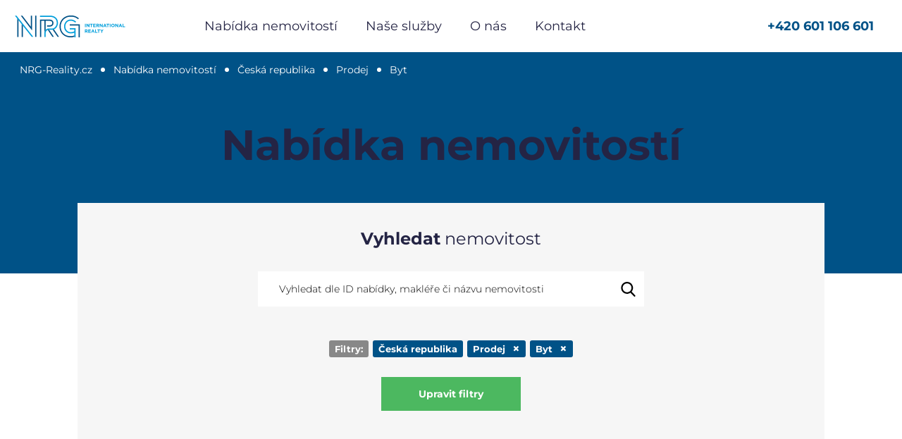

--- FILE ---
content_type: text/html; charset=UTF-8
request_url: https://www.nrgreality.cz/prodej/byty/?lokalita%5B%5D=27%7C3205%7C533955
body_size: 2985
content:
<!DOCTYPE html><html lang="cs"><head><meta charset="utf-8" /><base href="https://www.nrgreality.cz/" /><title>Nabídky - NRG International Realty</title><meta name="viewport" content="width=device-width, initial-scale=1"><meta name="robots" content="index,follow" /><link href="https://fonts.googleapis.com/css?family=Quicksand:300,400,500,600,700&amp;display=swap&amp;subset=latin-ext" rel="stylesheet" /><link rel="stylesheet" href="inc/css/core.css?v=1737473018" /><link rel="icon" type="image/png" href="favicon-16x16.png" sizes="16x16" /><link rel="icon" type="image/png" href="favicon-32x32.png" sizes="32x32" /><script id="cookies-spravne" src="https://cookies-spravne.cz/static/cc?key=Vw79dI2N188jOl71lHCg" async defer></script><script>(function(w,d,s,l,i){w[l]=w[l]||[];w[l].push({'gtm.start': new Date().getTime(),event:'gtm.js'});var f=d.getElementsByTagName(s)[0], j=d.createElement(s),dl=l!='dataLayer'?'&l='+l:'';j.async=true;j.src= 'https://www.googletagmanager.com/gtm.js?id='+i+dl;f.parentNode.insertBefore(j,f); })(window,document,'script','dataLayer','GTM-KDS3LL79');</script><script> !function(f,b,e,v,n,t,s) {if(f.fbq)return;n=f.fbq=function(){n.callMethod? n.callMethod.apply(n,arguments):n.queue.push(arguments)}; if(!f._fbq)f._fbq=n;n.push=n;n.loaded=!0;n.version='2.0'; n.queue=[];t=b.createElement(e);t.async=!0; t.src=v;s=b.getElementsByTagName(e)[0]; s.parentNode.insertBefore(t,s)}(window, document,'script', 'https://connect.facebook.net/en_US/fbevents.js'); fbq('init', '7984050891716835'); fbq('track', 'PageView'); </script></head><body id="p"><noscript><img height="1" width="1" style="display:none" src="https://www.facebook.com/tr?id=7984050891716835&ev=PageView&noscript=1" /></noscript><div class="header"><a class="logo" href="./" title="NRG International Realty"></a><div class="menu"><a class="item" href="reality/">Nabídka nemovitostí</a><a class="item" href="sluzby">Naše služby</a>  <a class="item" href="o-nas">O nás</a><a class="item" href="kontakt/">Kontakt</a></div><a href="tel:+420601106601" class="phone">+420 601 106 601</a><a href="javascript:" class="menu-open off" x:fn="menuToggle"></a></div><div class="main-menu blind"><ul><a class="item" href="reality/">Nabídka nemovitostí</a><a class="item" href="sluzby">Naše služby</a>  <a class="item" href="o-nas">O nás</a><a class="item" href="kontakt/">Kontakt</a></ul></div>   <div class="x-controller x-service" x:controller:id="1" id="x1" data-state="{&quot;ruian_oki&quot;:[],&quot;advert_function&quot;:1,&quot;advert_type&quot;:1,&quot;advert_subtype&quot;:[],&quot;view&quot;:1}"><div class="subheader subheader-offer-list">  <ul class="-m wrapper"><li><a class="-n" href="./">NRG-Reality.cz</a></li>  <li><a class="-n" href="reality/">Nabídka nemovitostí</a></li>  <li><a class="-n" href="reality/vse/">Česká republika</a></li>  <li><a class="-n" href="prodej/vse/">Prodej</a></li>  <li><a class="-n" href="prodej/byty/">Byt</a></li>  </ul>  <div class="subheader-content wrapper"><h1>Nabídka nemovitostí</h1></div></div>  <div class="wrapper">   <div class="offer-filters-2"><div class="title"><strong>Vyhledat</strong> nemovitost</div><div class="search"><input type="text" name="search" x:change:fn="filter|1" placeholder="Vyhledat dle ID nabídky, makléře či názvu nemovitosti" value="" /><a class="search-button" href="javascript:"></a></div>  <div class="tags"><div class="tag label">Filtry:</div><div class="tag">Česká republika</div>  <a class="tag" href="javascript:" x:fn="filterCancel|advert_function|">Prodej</a>  <a class="tag" href="javascript:" x:fn="filterCancel|advert_type|">Byt</a>  </div><a class="button" href="javascript:" x:fn="filterChange|2">Upravit filtry</a></div>  </div>  <div class="offer-list wrapper"><div class="offer-list-header"><div></div><h2 class="heading-small">Nabídka bytů na prodej v Česká republika</h2><div><div class="fw-select"><a href="javascript:" class="input"></a><input type="hidden" class="input-value js-change-exec js-setstate" name="order" value="0" /><div class="dropdown blind">  <li class="item" data-v="0">Od nejnovější</li>  <li class="item" data-v="1">Od nejstarší</li>  <li class="item" data-v="2">Od nejlevnější</li>  <li class="item" data-v="3">Od nejdražší</li>  </div></div></div></div><div class="list">  <a href="reality/prodej-bytu-3-kk-75-m2-rokytnice-nad-jizerou-4713/" class="item"><div class="tag tag-1">Prodej</div><div class="img">  <img src="upload/offer/68f76d99a84980_29351522_894x625.webp" />  </div><div class="info"><h3 class="name">Prodej bytu 3+kk, 75 m2, Rokytnice nad Jizerou</h3><div class="address">Rokytnice nad Jizerou</div><div class="price"> 3 990 000 Kč </div></div></a>  <a href="reality/prodej-bytu-4-kk-95-m2-zahrada-434m2-lipova-caslav-4653/" class="item"><div class="tag tag-1">Prodej</div><div class="img">  <img src="upload/offer/68b584f8aaab79_74248274_894x625.webp" />  </div><div class="info"><h3 class="name">Prodej bytu 4+kk, 95 m2, Zahrada 434m2, Lipová, Čáslav</h3><div class="address">Čáslav</div><div class="price"> 4 990 000 Kč </div></div></a>  <a href="reality/prodej-bytu-80-m2-zahrada-521-m2-caslav-nove-mesto-4652/" class="item"><div class="tag tag-1">Prodej</div><div class="img">  <img src="upload/offer/68b583c83d2cc0_73311200_894x625.webp" />  </div><div class="info"><h3 class="name">Prodej bytu, 80 m2, zahrada 521 m2, Čáslav - Nové Město</h3><div class="address">Čáslav</div><div class="price"> 4 490 000 Kč </div></div></a>  <a href="reality/prodej-bytu-4-kk-115-m2-ul-plzenska-kraluv-dvur-4638/" class="item"><div class="tag tag-1">Prodej</div><div class="img">  <img src="upload/offer/6891c6f18c6389_49512080_894x625.webp" />  </div><div class="info"><h3 class="name">Prodej bytu 4+Kk, 115 m2 , ul. Plzeňská, Králův Dvůr,</h3><div class="address">Králův Dvůr</div><div class="price"> 6 379 990 Kč </div></div></a>  <a href="reality/prodej-bytu-2-kk-52m2-lodzie-praha-10-vrsovice-ul-vrsovicka-4633/" class="item"><div class="tag tag-1">Prodej</div><div class="img">  <img src="upload/offer/6891d8859abb43_10949398_894x625.webp" />  </div><div class="info"><h3 class="name">Prodej bytu 2+kk, 52m2, lodžie, Praha 10, Vršovice, ul. Vršovická</h3><div class="address">Praha</div><div class="price"> 8 100 000 Kč </div></div></a>  <a href="reality/prodej-bytu-2-1-90-m2-se-zahradou-mratin-u-prahy-4620/" class="item"><div class="tag tag-1">Prodej</div><div class="img">  <img src="upload/offer/68834671b33da8_89455605_894x625.webp" />  </div><div class="info"><h3 class="name">Prodej bytu 2+1, 90 m2 se zahradou, Mratín u Prahy</h3><div class="address">Mratín</div><div class="price"> 6 390 000 Kč </div></div></a>  <a href="reality/prodej-bytu-2-kk-se-zahradkou-janovice-nad-uhlavou-4415/" class="item"><div class="tag tag-1">Prodej</div><div class="img">  <img src="upload/offer/67d830de45c251_05363362_894x625.webp" />  </div><div class="info"><h3 class="name">Prodej bytu 2+kk se zahrádkou, Janovice nad Úhlavou</h3><div class="address">Janovice nad Úhlavou</div><div class="price"> 2 690 000 Kč </div></div></a>  <a href="reality/prodej-bytu-2-kk-s-balkonem-53-m2-dolni-brezany-4380/" class="item"><div class="tag tag-1">Prodej</div><div class="img">  <img src="upload/offer/67c449808391f5_77969702_894x625.webp" />  </div><div class="info"><h3 class="name">Prodej bytu 2+kk s balkónem, 53 m2, Dolní Břežany</h3><div class="address">Dolní Břežany</div><div class="price"> 7 800 000 Kč </div></div></a>  <a href="reality/prodej-bytu-2-kk-69m2-s-terasou-18m2-praha-holesovice-ul-u-uran-1667/" class="item"><div class="tag tag-1">Prodej</div><div class="img">  <img src="upload/offer/6400599c5ac5e6_26130880_894x625.webp" />  </div><div class="info"><h3 class="name">Prodej bytu 2+kk (69m2) s terasou (18m2), Praha - Holešovice, ul. U Uranie</h3><div class="address">Praha</div><div class="price"> 12 900 000 Kč </div></div></a>  </div></div>  <div class="pager">   <a href="javascript:" class="item number js-exec js-setstate active" data-state="page=1" data-sender="page">1</a>   </div>   </div>   <div class="footer-contacts wrapper"><div class="title">RÁDI VÁS POZNÁME</div><div class="row"><a href="tel:+420601106601" class="phone">+420 601 106 601</a><a href="mailto:info@nrgreality.cz" class="email">info@nrgreality.cz</a></div></div><div class="footer"><div class="wrapper"><div class="row"><div class="address"> NRG International Realty s.r.o.<br /> Kutnohorská 10/55<br /> 111 01 Praha 10 - Dolní Měcholupy </div><div class="right"><div class="logo-footer"></div><a href="informace-o-zpracovani-osobnich-udaju">Informace o zpracování osobních údajů</a><br /><a href="pravidla-vedeni-mimosoudniho-reseni">Pravidla vedení mimosoudního řešení<br />spotřebitele se zprostředkovatelem</a><br /><a href="reseni-spotrebitelskych-sporu-energetickym-regulacnim-uradem">Řešení spotřebitelských sporů<br />Energetickým regulačním úřadem</a></div></div><div class="copyright">copyright &copy; 2023 NRG International Realty s.r.o.</div></div></div><script src="inc/js/core.js?v=1737473018"></script></body></html><!--MPDK23--> 

--- FILE ---
content_type: text/css
request_url: https://www.nrgreality.cz/inc/css/core.css?v=1737473018
body_size: 10974
content:
#progress-layer{position:fixed;left:0;top:0;width:100%;height:100%;display:flex;align-items:center;justify-content:center;background:rgba(0,0,0,0.5);contain:strict;z-index:10000}#progress-layer .message{font-size:32px;color:#fff;text-shadow:2px 2px 2px rgba(0,0,0,0.75);text-align:center}.fw-scrollable{position:relative;display:flex;flex-direction:column}.fw-scrollable .-a{display:block}.-b{flex:1 1 auto;min-height:0;overflow:hidden;-ms-overflow-style:none;scrollbar-width:none}.-b::-webkit-scrollbar{display:none;width:0;background:transparent}.-c{position:relative}.-a{position:absolute;top:0;right:0;width:6px;height:100%;display:none;z-index:90}.-d{position:relative;background:rgba(0,0,0,0.2)}#TB_overlay{position:fixed;z-index:1000;top:0px;left:0px;height:100%;width:100%;background:rgba(0,0,0,0.8)}#TB_window{position:fixed;z-index:1001;color:#000;display:none;top:50%;left:50%;overflow:hidden}#TB_Image{display:block}#TB_controls{position:fixed;display:flex;align-items:center;justify-content:center;z-index:1002;top:0;left:0;width:100%;font-size:12px;line-height:38px;font-weight:bold;color:#fff}#TB_controls a,#TB_controls div{display:flex;margin:0 10px;color:#fff;text-decoration:none}#TB_controls .invisible{visibility:hidden}#TB_prev:before{content:"«";color:#fff;height:38px;margin-right:10px;font-size:40px;font-family:Arial;transform:translate(0, -4px)}#TB_next:after{content:"»";color:#fff;height:38px;margin-left:10px;font-size:40px;font-family:Arial;transform:translate(0, -4px)}#TB_ZoomIn:before{content:"";width:24px;height:24px;background:url("data:image/svg+xml,%3csvg height='24' viewBox='0 0 190 190' width='24' xmlns='http://www.w3.org/2000/svg'%3e%3cpath d='M66.75.83c36.29 0 65.92 29.63 65.92 65.92c0 16.46-6.14 31.5-16.19 43.07l4.01 4.01h12.18l52.6 52.6c5.2 5.2 5.2 13.64 0 18.84c-5.2 5.2-13.64 5.2-18.84 0l-52.6-52.6v-12.18l-4.01-4.01c-11.57 10.05-26.61 16.19-43.07 16.19C30.46 132.67.83 103.04.83 66.75C.83 30.46 30.46.83 66.75.83zM19.67 66.75c0 26.11 20.97 47.08 47.08 47.08c26.11 0 47.08-20.97 47.08-47.08c0-26.11-20.97-47.08-47.08-47.08c-26.11 0-47.08 20.97-47.08 47.08zM73.4 41.12c1.8 1.8 2.8 4.25 2.77 6.8v9.41h9.41c3.4-.04 6.56 1.74 8.27 4.67c1.71 2.94 1.71 6.56 0 9.5c-1.71 2.93-4.87 4.71-8.27 4.67h-9.41v9.41c.04 3.4-1.74 6.56-4.67 8.27c-2.94 1.71-6.56 1.71-9.5 0c-2.93-1.71-4.71-4.87-4.67-8.27v-9.41h-9.41c-3.4.04-6.56-1.74-8.27-4.67c-1.71-2.94-1.71-6.56 0-9.5c1.71-2.93 4.87-4.71 8.27-4.67h9.41v-9.41c-.07-5.2 4.08-9.47 9.27-9.55c2.55-.04 5 .95 6.8 2.75z' fill='%23fff' fill-rule='evenodd'/%3e%3c/svg%3e")}#TB_ZoomOut:before{content:"";width:24px;height:24px;background:url("data:image/svg+xml,%3csvg height='24' viewBox='0 0 144 144' width='24' xmlns='http://www.w3.org/2000/svg'%3e%3cpath d='M50.5.33c27.62 0 50.17 22.55 50.17 50.17c0 12.53-4.68 23.97-12.32 32.78l3.05 3.05h9.27l40.03 40.04c3.96 3.95 3.96 10.37 0 14.33c-3.96 3.96-10.38 3.96-14.33 0l-40.04-40.03v-9.27l-3.05-3.05c-8.81 7.64-20.25 12.32-32.78 12.32C22.88 100.67.33 78.12.33 50.5C.33 22.88 22.88.33 50.5.33v0zM50.5 14.67c-19.88 0-35.83 15.95-35.83 35.83c0 19.88 15.95 35.83 35.83 35.83c19.88 0 35.83-15.95 35.83-35.83c0-19.88-15.95-35.83-35.83-35.83zM64.83 43.33c2.59-.03 4.99 1.32 6.29 3.56c1.31 2.23 1.31 4.99 0 7.22c-1.3 2.24-3.7 3.59-6.29 3.56h-28.66c-2.59.03-4.99-1.32-6.29-3.56c-1.31-2.23-1.31-4.99 0-7.22c1.3-2.24 3.7-3.59 6.29-3.56h28.66z' fill='%23fff' fill-rule='evenodd'/%3e%3c/svg%3e")}#TB_ImageOff:after{content:"×";color:#fff;margin-left:10px;font-size:40px;font-family:Arial}@media (min-width:460px){#TB_prev:after{content:"Předchozí"}#TB_next:before{content:"Další"}#TB_ImageOff:before{content:"Zavřít"}}@font-face{font-family:Montserrat;src:url("../fonts/Montserrat-300.woff2") format('woff2');font-display:swap;font-weight:300}@font-face{font-family:Montserrat;src:url("../fonts/Montserrat-400.woff2") format('woff2');font-display:swap;font-weight:400}@font-face{font-family:Montserrat;src:url("../fonts/Montserrat-500.woff2") format('woff2');font-display:swap;font-weight:500}@font-face{font-family:Montserrat;src:url("../fonts/Montserrat-700.woff2") format('woff2');font-display:swap;font-weight:700}@font-face{font-family:Montserrat;src:url("../fonts/Montserrat-900.woff2") format('woff2');font-display:swap;font-weight:900}html,input,textarea,select{font-family:Montserrat,sans-serif;font-size:18px}body,form{margin:0;padding:0}input{outline:none}a{outline:none}a img{border:0}.cb{clear:both}.blind{display:none !important}.blind.blind-invisible{display:block !important;visibility:hidden !important}.invisible{visibility:hidden !important}small{font-size:70%}html{box-sizing:border-box}*,*:before,*:after{box-sizing:inherit}html{--fs36:36px;--fs60:60px;--svg-checkmark:url("data:image/svg+xml,%3csvg class='svg' height='10' viewBox='0 0 13 10' width='13' xmlns='http://www.w3.org/2000/svg'%3e%3cpath d='M.8 5l4 4.2l7.4-8.4' fill='none' stroke='%2381bd00' stroke-linecap='round' stroke-linejoin='round' stroke-width='1.5'/%3e%3c/svg%3e");---k:url("data:image/svg+xml,%3c%3fxml version='1.0' encoding='UTF-8'%3f%3e%0a%3c%21DOCTYPE svg PUBLIC '-//W3C//DTD SVG 1.1//EN' 'http://www.w3.org/Graphics/SVG/1.1/DTD/svg11.dtd'%3e%0a%3c%21-- Creator: CorelDRAW X8 --%3e%0a%3csvg xmlns='http://www.w3.org/2000/svg' xml:space='preserve' width='165mm' height='34mm' version='1.1' style='shape-rendering:geometricPrecision%3b text-rendering:geometricPrecision%3b image-rendering:optimizeQuality%3b fill-rule:evenodd%3b clip-rule:evenodd'%0aviewBox='0 0 16500 3400'%0axmlns:xlink='http://www.w3.org/1999/xlink'%3e%0a%3cdefs%3e%0a%09%3cstyle type='text/css'%3e%0a%09%3c%21%5bCDATA%5b%0a%09%09.fil1 %7bfill:%23005287%3bfill-rule:nonzero%7d%0a%09%09.fil0 %7bfill:%23009EDB%3bfill-rule:nonzero%7d%0a%09%5d%5d%3e%0a%09%3c/style%3e%0a%3c/defs%3e%0a%3cg id='Vrstva_x0020_1'%3e%0a%09%3cmetadata id='CorelCorpID_0Corel-Layer'/%3e%0a%09%3cpolygon class='fil0' points='10371%2c1317 10477%2c1317 10477%2c1796 10371%2c1796 '/%3e%0a%09%3cpolygon class='fil0' points='10597%2c1317 10694%2c1317 10918%2c1612 10918%2c1317 11022%2c1317 11022%2c1796 10932%2c1796 10701%2c1491 10701%2c1796 10597%2c1796 '/%3e%0a%09%3cpolygon class='fil0' points='11249%2c1414 11103%2c1414 11103%2c1317 11500%2c1317 11500%2c1414 11354%2c1414 11354%2c1796 11249%2c1796 '/%3e%0a%09%3cpolygon class='fil0' points='11581%2c1317 11942%2c1317 11942%2c1411 11685%2c1411 11685%2c1508 11911%2c1508 11911%2c1602 11685%2c1602 11685%2c1702 11945%2c1702 11945%2c1796 11581%2c1796 '/%3e%0a%09%3cpath class='fil0' d='M12251 1550c52%2c0 81%2c-28 81%2c-68l0 -2c0%2c-45 -31%2c-68 -83%2c-68l-104 0 0 138 106 0zm-212 -233l219 0c61%2c0 108%2c17 140%2c48 26%2c27 41%2c65 41%2c110l0 1c0%2c78 -42%2c126 -103%2c149l117 171 -123 0 -103 -153 -82 0 0 153 -106 0 0 -479z'/%3e%0a%09%3cpolygon class='fil0' points='12534%2c1317 12631%2c1317 12856%2c1612 12856%2c1317 12960%2c1317 12960%2c1796 12870%2c1796 12638%2c1491 12638%2c1796 12534%2c1796 '/%3e%0a%09%3cpath class='fil0' d='M13350 1595l-64 -155 -64 155 128 0zm-111 -282l97 0 205 483 -110 0 -44 -108 -202 0 -44 108 -107 0 205 -483z'/%3e%0a%09%3cpolygon class='fil0' points='13665%2c1414 13520%2c1414 13520%2c1317 13916%2c1317 13916%2c1414 13771%2c1414 13771%2c1796 13665%2c1796 '/%3e%0a%09%3cpolygon class='fil0' points='14002%2c1317 14107%2c1317 14107%2c1796 14002%2c1796 '/%3e%0a%09%3cpath class='fil0' d='M14605 1558l0 -2c0%2c-82 -60%2c-150 -145%2c-150 -85%2c0 -144%2c67 -144%2c149l0 1c0%2c82 60%2c151 145%2c151 85%2c0 144%2c-67 144%2c-149zm-399 0l0 -2c0%2c-136 107%2c-247 255%2c-247 148%2c0 254%2c110 254%2c246l0 1c0%2c136 -107%2c248 -255%2c248 -148%2c0 -254%2c-110 -254%2c-246z'/%3e%0a%09%3cpolygon class='fil0' points='14809%2c1317 14906%2c1317 15130%2c1612 15130%2c1317 15235%2c1317 15235%2c1796 15145%2c1796 14913%2c1491 14913%2c1796 14809%2c1796 '/%3e%0a%09%3cpath class='fil0' d='M15625 1595l-64 -155 -64 155 128 0zm-111 -282l97 0 205 483 -110 0 -44 -108 -202 0 -44 108 -107 0 205 -483z'/%3e%0a%09%3cpolygon class='fil0' points='15890%2c1317 15996%2c1317 15996%2c1700 16234%2c1700 16234%2c1796 15890%2c1796 '/%3e%0a%09%3cpath class='fil0' d='M10579 2371c51%2c0 80%2c-28 80%2c-68l0 -1c0%2c-45 -31%2c-69 -82%2c-69l-105 0 0 138 107 0zm-212 -233l219 0c60%2c0 108%2c17 139%2c49 27%2c26 41%2c64 41%2c109l0 2c0%2c77 -42%2c125 -103%2c148l118 171 -124 0 -102 -153 -83 0 0 153 -105 0 0 -479z'/%3e%0a%09%3cpolygon class='fil0' points='10861%2c2138 11223%2c2138 11223%2c2232 10966%2c2232 10966%2c2329 11192%2c2329 11192%2c2423 10966%2c2423 10966%2c2523 11226%2c2523 11226%2c2617 10861%2c2617 '/%3e%0a%09%3cpath class='fil0' d='M11595 2417l-64 -156 -63 156 127 0zm-111 -282l97 0 206 482 -111 0 -43 -107 -203 0 -44 107 -107 0 205 -482z'/%3e%0a%09%3cpolygon class='fil0' points='11861%2c2138 11966%2c2138 11966%2c2521 12205%2c2521 12205%2c2617 11861%2c2617 '/%3e%0a%09%3cpolygon class='fil0' points='12327%2c2235 12182%2c2235 12182%2c2138 12578%2c2138 12578%2c2235 12433%2c2235 12433%2c2617 12327%2c2617 '/%3e%0a%09%3cpolygon class='fil0' points='12794%2c2428 12610%2c2138 12733%2c2138 12847%2c2330 12964%2c2138 13083%2c2138 12899%2c2426 12899%2c2617 12794%2c2617 '/%3e%0a%09%3cpolygon class='fil1' points='8145%2c1387 8145%2c1568 9440%2c1568 9440%2c3298 9621%2c3298 9621%2c1387 '/%3e%0a%09%3cpolygon class='fil1' points='3083%2c3231 3264%2c3231 3264%2c119 3083%2c119 '/%3e%0a%09%3cpolygon class='fil1' points='2445%2c1747 1206%2c119 979%2c119 2626%2c2283 2626%2c119 2445%2c119 '/%3e%0a%09%3cpolygon class='fil0' points='352%2c119 121%2c119 2577%2c3231 2807%2c3231 '/%3e%0a%09%3cpath class='fil0' d='M4615 3242l-181 0 0 -593c0%2c-355 289%2c-644 645%2c-644l525 0c240%2c0 635%2c-323 635%2c-821l0 -8c0%2c-250 -78%2c-460 -225%2c-608 -178%2c-177 -452%2c-271 -793%2c-271l-1432 0 0 -181 1432 0c390%2c0 708%2c112 921%2c324 182%2c182 278%2c437 278%2c736l0 8c0%2c478 -326%2c1001 -844%2c1001l-497 0c-256%2c0 -464%2c208 -464%2c464l0 593z'/%3e%0a%09%3cpath class='fil0' d='M8145 2126l670 0 0 281c-140%2c87 -318%2c134 -518%2c134 -464%2c0 -800%2c-353 -800%2c-841l0 -8c0%2c-455 338%2c-825 753%2c-825 316%2c0 500%2c102 711%2c277l115 -139c-236%2c-197 -456%2c-319 -826%2c-319 -515%2c0 -934%2c451 -934%2c1006l0 8c0%2c592 413%2c1022 981%2c1022 191%2c0 367%2c-37 518%2c-109l0 685 181 0 0 -1353 -851 0 0 181z'/%3e%0a%09%3cpolygon class='fil1' points='1110%2c1373 1110%2c3242 1291%2c3242 1291%2c1602 '/%3e%0a%09%3cpolygon class='fil1' points='472%2c564 472%2c3242 653%2c3242 653%2c793 '/%3e%0a%09%3cpath class='fil1' d='M4434 2649c0%2c-174 69%2c-331 181%2c-447l0 -1322 552 0c277%2c0 417%2c111 417%2c329l0 9c0%2c203 -151%2c325 -405%2c325l-353 0 0 181 353 0c356%2c0 586%2c-199 586%2c-506l0 -9c0%2c-319 -224%2c-510 -598%2c-510l-1378 0 0 91 -1 0 0 2452 181 0 0 -2362 465 0 0 1769z'/%3e%0a%09%3cpath class='fil1' d='M5079 2185c-53%2c0 -104%2c10 -151%2c26l683 1020 218 0 -700 -1046 -50 0z'/%3e%0a%09%3cpath class='fil1' d='M5838 2137c-59%2c23 -122%2c38 -189%2c45l718 1049 219 0 -748 -1094z'/%3e%0a%09%3cpath class='fil1' d='M8271 90c-914%2c0 -1630%2c707 -1630%2c1610l0 8c0%2c928 687%2c1602 1635%2c1602 188%2c0 372%2c-25 539%2c-100l0 -200c-164%2c91 -349%2c119 -539%2c119 -857%2c0 -1454%2c-584 -1454%2c-1421l0 -8c0%2c-385 145%2c-743 410%2c-1009 269%2c-271 638%2c-420 1039%2c-420 537%2c0 827%2c153 1096%2c381l117 -137c-355%2c-302 -706%2c-425 -1213%2c-425z'/%3e%0a%3c/g%3e%0a%3c/svg%3e%0a");---g:url("data:image/svg+xml,%3csvg viewBox='0 0 20 20' xmlns='http://www.w3.org/2000/svg'%3e%3cpath d='M19 15c.55 0 1 .45 1 1c0 .55-.45 1-1 1h-18c-.55 0-1-.45-1-1c0-.55.45-1 1-1zM19 9c.55 0 1 .45 1 1c0 .55-.45 1-1 1h-18c-.55 0-1-.45-1-1c0-.55.45-1 1-1zM19 3c.55 0 1 .45 1 1c0 .55-.45 1-1 1h-18c-.55 0-1-.45-1-1c0-.55.45-1 1-1z' fill-rule='evenodd' transform='matrix%28-1 0 0 1 20 0%29'/%3e%3c/svg%3e");---h:url("data:image/svg+xml,%3csvg viewBox='0 0 10 10' xmlns='http://www.w3.org/2000/svg'%3e%3cg fill='none' fill-rule='evenodd' stroke='none' stroke-width='1'%3e%3cg fill='%235d5d5d' transform='translate%28-325.000000%2c -30.000000%29'%3e%3cpath d='M325.63 30.11c.14-.14.38-.14.52 0l3.84 3.84l3.84-3.84c.14-.14.38-.14.52 0l.52.52c.14.14.14.38 0 .52l-3.84 3.84l3.84 3.84c.14.14.14.38 0 .52l-.52.52c-.14.14-.38.14-.52 0l-3.84-3.84l-3.84 3.84c-.14.14-.38.14-.52 0l-.52-.52c-.14-.14-.14-.38 0-.52l3.84-3.84l-3.84-3.84c-.14-.14-.14-.38 0-.52l.52-.52z'/%3e%3c/g%3e%3c/g%3e%3c/svg%3e");---_:url("data:image/svg+xml,%3csvg viewBox='0 0 56.966 56.966' xmlns='http://www.w3.org/2000/svg'%3e%3cpath d='M55.15 51.89l-13.56-14.1c3.49-4.14 5.4-9.36 5.4-14.79c0-12.68-10.32-23-23-23C11.3 0 .98 10.32.98 23c0 12.68 10.32 23 23 23c4.76 0 9.3-1.44 13.18-4.16l13.66 14.21c.57.59 1.34.92 2.16.92c.78 0 1.52-.3 2.08-.84c1.19-1.15 1.23-3.05.08-4.24zM23.98 6c9.37 0 17 7.63 17 17c0 9.37-7.63 17-17 17c-9.37 0-17-7.63-17-17c0-9.37 7.63-17 17-17z'/%3e%3c/svg%3e")}@media (max-width:639px){html{--fs36:24px;--fs60:30px}}body{background:#fff;color:#242444}strong{font-weight:700}a{color:inherit}a:hover{text-decoration:none}input:focus,textarea:focus{outline:none}input::placeholder,textarea::placeholder{color:currentColor;opacity:1}.small{font-size:70%}.input-text:disabled{background:#f5f8fb;color:#587397;cursor:not-allowed}.overlay{position:fixed;left:0;top:0;right:0;bottom:0;background:rgba(0,0,0,0.5);z-index:100}.popup-wrapper{position:fixed;left:0;top:0;right:0;bottom:0;display:flex;flex-direction:column;z-index:101}.popup{position:relative;flex:0 0 auto;margin:auto;max-width:90vw;max-height:90vh;padding:20px 20px 20px 20px;background:#fff;border-radius:5px}.popup>.close:first-child{position:absolute;right:10px;top:10px;width:30px;height:30px;font-size:20px;line-height:30px;color:#000;text-align:center;text-decoration:none;z-index:99}.popup>.close:first-child:before{content:"\2716"}.popup .title{color:#4c4d51;font-size:24px;margin-bottom:20px}.popup .title span{display:inline-block;color:#9faebb;margin-left:6px}.popup .title input[type="text"]{border:1px solid #caced2;border-radius:3px;box-sizing:border-box;width:250px;height:30px;padding:2px 6px;color:#62696f;margin-bottom:7px;resize:none}.popup .subtitle{display:flex;align-items:center;color:#2d3582;font-size:13px}.popup .subtitle:before{content:"";flex:1 1 0;height:1px;margin-right:8px;background:#2d3582}.popup .subtitle:after{content:"";flex:1 1 0;height:1px;margin-left:8px;background:#2d3582}.popup .buttons{display:flex;justify-content:center}.popup .buttons>a{flex:0 0 auto;margin-left:6px;margin-right:6px}@media (max-width:640px){.popup{max-width:100vw;max-height:100vh;padding:16px 10px;border-radius:0}}.popup-notice{max-width:480px}.popup-notice .button{width:120px}.button{display:block;height:48px;line-height:48px;background:#005287;color:#fff;font-size:14px;font-weight:700;text-align:center;text-decoration:none}.button:hover{box-shadow:inset 0 0 100vw rgba(255,255,255,0.15)}.arrow{display:inline-flex;align-items:center;margin-top:auto;color:#009edb;font-weight:500;text-decoration:none}.arrow:after{content:"";margin-left:7px;background-image:url(../img/s.png?d6e88c67);background-position:-204px 0;width:13px;height:12px}.arrow:hover{text-decoration:underline}.wrapper{max-width:1740px;width:100%;padding:0 28px;margin:0 auto}@media (max-width:639px){.wrapper{padding:0 10px}}.header{position: -webkit-sticky; position: sticky;top:0;display:flex;align-items:center;max-width:1740px;height:74px;padding:0 40px 0 20px;margin:0 auto;background:#fff;z-index:99}.header .logo{width:160px;height:33px;background:var(---k) 50% 50%/contain no-repeat}.header .menu{display:flex;align-items:center;margin-left:auto}.header .item{margin-right:24px;text-decoration:none}.header .item:hover{text-decoration:underline}.header .phone{color:#005287;font-weight:700;text-decoration:none}.header .menu-open{flex:0 0 auto;display:none;align-items:center;justify-content:center;width:30px;height:30px;margin:0 0 0 16px}.header .menu-open.off:before{flex:0 0 auto;content:"";width:20px;height:20px;background:#242444;-webkit-mask:var(---g) 50% 50%/contain no-repeat; mask:var(---g) 50% 50%/contain no-repeat}.header .menu-open.on{background:#f3f3f3;border-radius:6px}.header .menu-open.on:before{flex:0 0 auto;content:"";width:10px;height:10px;background:var(---h) 50% 50%/contain no-repeat}@media (max-width:839px){.header{padding-right:20px}.header .menu{display:none}.header .menu-open{display:flex}.header .phone{margin-left:auto}}@media (max-width:479px){.header{padding:0 10px}}@media (max-width:1099px){.header{font-size:15px}}@media (min-width:1100px){.header .menu{margin-left:110px}.header .item{margin-right:40px}.header .phone{margin-left:auto}}.main-menu{position:fixed;left:0;top:74px;width:100%;padding:10px 30px 30px 30px;background:#fff;border-bottom:1px solid #e6e6e6;z-index:99}.main-menu ul{display:flex;flex-direction:column;padding:0;margin:0;list-style:none}.main-menu ul .item{line-height:1.5;margin:10px 0;font-size:16px;font-weight:600}.-m{display:flex;align-items:center;list-style:none;padding-top:8px;padding-bottom:8px;color:#fff;font-size:14px;white-space:nowrap;overflow:auto hidden;scrollbar-width:none}.-m::-webkit-scrollbar{display:none}.-m li{display:flex;align-items:center;padding:8px 0}.-m li+li:before{flex:0 0 auto;content:"";width:6px;height:6px;margin:0 12px;background:currentColor;border-radius:50%}.-n{text-decoration:none}.-n:hover{text-decoration:underline}.subheader{display:flex;flex-direction:column;justify-content:center;min-height:388px;margin-top:-74px;padding-top:74px;background:#005287}.subheader h1{line-height:1.2;margin:0;font-size:var(--fs60);font-weight:700}.subheader p{line-height:1.67;color:#fff;font-weight:300}.subheader .subheader-content{justify-self:center;padding-top:24px;padding-bottom:24px;margin-top:auto;margin-bottom:auto}.subheader-offer{background:#e1e1e1}.subheader-offer .-m{color:#242444}.subheader-offer p{color:#242444}@media (min-width:1024px){.subheader-offer h1,.subheader-offer p{max-width:calc(50% - 24px)}}.subheader-offer-list .subheader-content{padding-bottom:124px;text-align:center}.footer-contacts{padding:96px 0 126px 0}.footer-contacts .title{margin-bottom:48px;font-weight:700;text-align:center}.footer-contacts .row{display:flex;flex-wrap:wrap;align-items:center;justify-content:center;grid-gap:24px 60px; gap:24px 60px;color:#009edb;font-size:36px;font-weight:700}.footer-contacts .phone,.footer-contacts .email{display:flex;align-items:center;line-height:1.11;text-decoration:none}.footer-contacts .phone:before,.footer-contacts .email:before{flex:0 0 auto;content:"";margin-right:16px}.footer-contacts .phone:before{background-image:url(../img/s.png?d6e88c67);background-position:-276px 0;width:31px;height:31px}.footer-contacts .email:before{background-image:url(../img/s.png?d6e88c67);background-position:-240px 0;width:30px;height:25px}@media (max-width:479px){.footer-contacts .row{font-size:24px}}.footer{background:#e1e1e1;padding:54px 0 22px 0;font-size:14px}.footer .wrapper{max-width:840px;padding:0 28px}.footer .row{display:flex;flex-wrap:wrap;justify-content:space-between;grid-gap:24px; gap:24px}.footer .address{line-height:1.71;white-space:nowrap}.footer .right .logo-footer{background-image:url(../img/s.png?d6e88c67);background-position:-312px 0;width:173px;height:35px}.footer .right a{display:inline-block;margin-top:16px;font-size:11px}.footer .copyright{margin-top:32px;text-align:center}.text-content{display:grid;grid-template-columns:1fr;margin-top:60px}.text-content .text{line-height:1.6;font-size:15px}.text-content .text>:first-child{margin-top:0}.text-content .text p{margin:24px 0 0 0}.text-content img{display:block;width:100%;height:75vw;margin-top:40px;object-fit:cover;object-position:50% 50%}@media (max-width:1023px){.text-content .text{grid-row:2}.text-content img{grid-row:1;margin:0 0 24px 0}}@media (min-width:1024px){.text-content{grid-template-columns:1fr 1fr}.text-content .text{padding-right:36px}.text-content img{height:calc(100% + 134px);margin-top:-134px}}.text-page{line-height:1.6;margin-top:60px;margin-bottom:60px;font-size:15px}.text-page>:first-child{margin-top:0}.text-page h2{margin:24px 0 0 0;font-size:32px;font-weight:700}.text-page h3{margin:18px 0 0 0;font-size:20px;font-weight:700}.text-page p{margin:24px 0 0 0}.text-page+.branch-info{margin-top:0}.box-1{margin-top:221px}.box-1 .content{display:grid;grid-template-columns:1fr;border:2px solid #055589}.box-1 .left{display:grid;background:#005287;color:#fff}.box-1 .left img{width:100%;height:100%;object-fit:cover;object-position:50% 50%}.box-1 .left2{min-width:0;padding:60px 34px}.box-1 .left2 .title{line-height:1.11;font-size:36px;font-weight:300}.box-1 .left2 p{margin:24px 0 0 0;line-height:1.43;font-size:14px;font-weight:300}.box-1 .left2 .search{display:flex;height:45px;margin-top:80px}.box-1 .left2 .search input{flex:1 1 0;min-width:0;padding:0 16px;border:0;background:#fff}.box-1 .left2 .search a{display:flex;align-items:center;justify-content:center;width:45px;background:#fff;cursor:pointer}.box-1 .left2 .search a:before{content:"";width:21px;height:21px;background:#000;-webkit-mask:var(---_) 50% 50%/contain no-repeat; mask:var(---_) 50% 50%/contain no-repeat}.box-1 .right{display:flex;flex-direction:column;justify-content:center}.box-1 .right .title{max-width:450px;line-height:1.2;font-size:var(--fs60);font-weight:700}.box-1 .right p{line-height:1.67;margin:24px 0 0 0;font-weight:500}@media (max-width:779px){.box-1 .left{grid-template-columns:1fr 1fr 1fr;grid-template-rows:auto 186px 186px}.box-1 .left>:first-child{grid-column:span 3}}@media (min-width:780px){.box-1 .left{grid-template-columns:470fr 186fr 186fr 186fr;grid-template-rows:186px 186px;height:372px}.box-1 .left>:first-child{grid-row:span 2}}@media (max-width:1639px){.box-1 .content{max-width:1024px;margin:0 auto}.box-1 .right{padding:36px}}@media (min-width:1640px){.box-1 .content{grid-template-columns:1fr 586px;margin-left:77px;height:328px}.box-1 .left{margin-bottom:-48px;transform:translate(-79px, -73px)}}.find-home{position:relative;padding:30px 0;margin-bottom:90px}.find-home>img{object-fit:cover;object-position:50% 50%}.find-home .frame{border:2px solid #055589}.find-home .left{padding:24px}.find-home .title{line-height:1.2;font-size:var(--fs60);font-weight:700}.find-home p{line-height:1.67;margin:24px 0 0 0;font-weight:500}.find-home .button{width:198px;margin-top:54px}@media (min-width:640px){.find-home .left{padding:58px 66px}}@media (max-width:959px){.find-home>img{display:block;width:100%;height:75vw;margin-bottom:10px}}@media (min-width:960px){.find-home .left{width:50%}.find-home>img{position:absolute;top:0;right:0;width:50%;height:100%}}.router{display:grid;grid-template-columns:1fr;grid-gap:15px; gap:15px;max-width:1101px;margin:90px auto 110px}.router .item{display:flex;flex-direction:column;min-height:194px;padding:28px 24px 18px 24px;border:2px solid #e1e1e1;font-size:14px;font-weight:300;text-decoration:none}.router .item:hover{margin:-10px 0;background:#005287;border:2px solid #005287;border-width:12px 2px;color:#fff}.router .title{margin-bottom:8px;font-size:24px;font-weight:700}.router .text{margin-bottom:24px}@media (min-width:500px){.router{grid-template-columns:1fr 1fr}}@media (min-width:1024px){.router{grid-template-columns:1fr 1fr 1fr 1fr}}.home-offers .fx{display:flex;flex-wrap:wrap;align-items:center;justify-content:space-between;grid-gap:8px 24px; gap:8px 24px}.home-offers .title{font-size:var(--fs36);font-weight:300}.home-offers .more{display:flex;align-items:center;font-weight:500;text-decoration:none}.home-offers .more:after{content:"";margin-left:11px;background:#242444;-webkit-mask-image:url(../img/s.png?d6e88c67); mask-image:url(../img/s.png?d6e88c67);-webkit-mask-position:-204px 0; mask-position:-204px 0;width:13px;height:12px}.home-offers .more:hover{text-decoration:underline}.home-offers .offers{display:grid;grid-template-columns:1fr;grid-gap:14px; gap:14px;margin-top:44px}.home-offers .offers .item{position:relative}.home-offers .offers img{display:block;width:100%;height:100%;object-fit:cover;object-position:50% 50%}.home-offers .offers .info{position:absolute;left:0;top:18px;max-width:75%;padding:12px 24px;background:rgba(255,255,255,0.6);font-size:13px;font-weight:300}.home-offers .offers .info .title{line-height:1.25;margin-bottom:4px;font-size:18px;font-weight:700;white-space:nowrap;text-overflow:ellipsis;overflow:hidden}@media (max-width:639px){.home-offers .item{height:217px}}@media (min-width:640px){.home-offers .offers{grid-template-columns:1fr 1fr;grid-template-rows:217px 217px}}@media (min-width:1400px){.home-offers .offers{grid-template-columns:817fr 404fr 448fr;grid-template-rows:217px 217px}.home-offers .offers>:first-child{grid-row:span 2}.home-offers .offers>:first-child .title{font-size:18px}.home-offers .offers>:nth-child(2){grid-row:span 2}}.quote{margin-top:100px;text-align:center;font-weight:300}.quote p{max-width:1080px;line-height:2;margin:0 auto;font-size:20px}.quote p:before{content:"";display:inline-block;background-image:url(../img/s.png?d6e88c67);background-position:-486px 0;width:17px;height:16px;transform:translateY(10px)}.quote p:after{content:"";display:inline-block;background-image:url(../img/s.png?d6e88c67);background-position:-486px 0;width:17px;height:16px;transform:rotate(180deg) translateY(6px)}.quote .author{font-size:16px}.quote .author:before{content:"";display:block;width:24px;height:2px;margin:32px auto 12px auto;background:#005287}.branch-header{position:relative;display:flex;flex-direction:column;justify-content:center;height:362px;padding-top:72px;margin-top:-74px;background:#eee}.branch-header .map{position:absolute;left:0;top:0;right:0;bottom:0}.branch-header h1{position:relative;line-height:1.2;margin:0;font-size:var(--fs60);font-weight:400;z-index:9}.branch-header h1:first-line{font-weight:700}.branch-info,.branch-broker-list,.branch-offer-list{max-width:1416px}.branch-info{position:relative;padding-top:127px;padding-bottom:50px;z-index:19}.branch-info .frame{display:grid;grid-template-columns:1fr}.branch-info .frame-broker{grid-template-columns:1fr}.branch-info .img{align-self:center;padding:0 40px}.branch-info .img>img{display:block;width:148px;height:148px;margin:0 auto;border-radius:50%}.branch-info .img+.contacts{padding-left:0}.branch-info .contacts{display:grid;grid-template-columns:auto 1fr;grid-gap:12px 8px; gap:12px 8px;padding:20px;align-self:center;font-size:18px;font-weight:300}.branch-info .my-offers{grid-column:span 2}.branch-info .broker-info{grid-column:span 2}.branch-info .broker-info .broker-name{font-weight:700}.branch-info .key{font-weight:700}.branch-info .time{margin-top:6px;font-size:15px}.branch-info .copy{display:inline-block;margin-left:6px;background-image:url(../img/s.png?d6e88c67);background-position:-222px 0;width:16px;height:19px}.branch-info .form{padding:32px 20px 20px 20px;background:#005287;color:#fff}.branch-info .title{margin-bottom:32px;color:#242444;font-size:36px;font-weight:700}.branch-info .fields{display:grid;grid-template-columns:1fr;grid-gap:36px 24px; gap:36px 24px}.branch-info .field{position:relative;height:47px;border-bottom:1px solid #fff}.branch-info .required:before{content:"*";position:absolute;top:12px;right:12px;color:#242444;pointer-events:none}.branch-info input,.branch-info textarea{width:100%;min-width:0;height:46px;padding:8px 18px;background:transparent;border:0;color:#fff}.branch-info input:focus,.branch-info textarea:focus{background:#fff;color:#242444}.branch-info textarea{resize:none}.branch-info .button{width:198px;margin:24px auto 18px auto;background:#4cb860}.branch-info .note{font-size:12px;font-weight:300;text-align:center}@media (min-width:480px){.branch-info .fields{grid-template-columns:1fr 1fr}.branch-info .wide{grid-column:span 2}}@media (max-width:959px){.branch-info .contacts{border:2px solid #005287}.branch-info .img+.contacts{padding-left:20px;margin-top:20px}}@media (min-width:960px){.branch-info{margin-top:-52px}.branch-info .frame{grid-template-columns:1fr 1fr;height:268px;border:2px solid #005287}.branch-info .frame-broker{grid-template-columns:228px 1fr 1.4fr}.branch-info .contacts{padding:0 20px 0 80px;font-size:24px}.branch-info .form{padding:32px 74px 20px 74px;margin:-129px -2px -52px 0}}.branch-broker-list>.title,.branch-offer-list>.title{line-height:1.2;margin:0 0 8px 0;font-size:var(--fs60);font-weight:700;text-align:center}.branch-broker-list>.subtitle,.branch-offer-list>.subtitle{font-weight:500;text-align:center}.branch-broker-list .item,.contact-broker-list .list .item{display:grid;grid-template-columns:92px 1fr;grid-gap:24px; gap:24px;align-items:center}.branch-broker-list img,.contact-broker-list .list img{grid-column:1;grid-row:1;width:92px;height:92px;border-radius:50%;object-fit:cover;object-position:50% 0}.branch-broker-list .info,.contact-broker-list .list .info{grid-column:2;grid-row:1}.branch-broker-list .name,.contact-broker-list .list .name{line-height:1.11;margin:0;font-size:18px;font-weight:700}.branch-broker-list .assignment,.contact-broker-list .list .assignment{margin:4px 0 16px 0;font-size:13px;font-weight:300}.branch-broker-list .contact,.contact-broker-list .list .contact{margin-top:2px;font-size:14px;font-weight:300}.branch-broker-list .contact strong,.contact-broker-list .list .contact strong{font-weight:900}.branch-broker-list .my-offers,.contact-broker-list .list .my-offers{font-size:14px;font-weight:300}.branch-broker-list{margin-top:110px}.branch-broker-list .list{display:grid;grid-template-columns:repeat(auto-fill, minmax(380px, 1fr));grid-gap:66px 24px; gap:66px 24px;margin-top:120px}@media (max-width:400px){.branch-broker-list .list{grid-template-columns:1fr}}.branch-offer-list{margin-top:120px}.branch-offer-list .list{display:grid;grid-template-columns:repeat(auto-fill, minmax(380px, 1fr));grid-gap:24px 70px; gap:24px 70px;margin-top:72px}.branch-offer-list .item{text-decoration:none}.branch-offer-list .frame{border:2px solid #005287;border-radius:3px}.branch-offer-list .img{height:263px}.branch-offer-list img{width:100%;height:263px;object-fit:cover;object-position:50% 50%}.branch-offer-list .info{padding:14px 18px}.branch-offer-list .name{margin:0 0 4px 0;font-size:18px;font-weight:700}.branch-offer-list .extra{font-size:13px;font-weight:300}.branch-offer-list .price{margin-top:16px;font-size:24px;font-weight:700;color:#009edb}.branch-offer-list .button{width:284px;margin:72px auto 0 auto}@media (max-width:479px){.branch-offer-list .list{grid-template-columns:1fr}}@media (min-width:480px){.branch-offer-list .item{padding:26px 0 0 32px}.branch-offer-list img{transform:translate(-34px, -28px)}.branch-offer-list .info{margin-top:-28px}}@media (min-width:960px){.branch-offer-list .list{grid-gap:74px 70px; gap:74px 70px}}.contact-subheader{display:grid;grid-template-columns:1fr;grid-gap:0 24px; gap:0 24px}.contact-subheader .fx{display:flex;flex-wrap:wrap;align-items:center;grid-gap:24px 60px; gap:24px 60px;line-height:1.11;color:#fff;font-size:20px;font-weight:700;white-space:nowrap}.contact-subheader .phone,.contact-subheader .email{display:flex;align-items:center}.contact-subheader .phone:before,.contact-subheader .email:before{flex:0 0 auto;content:"";margin-right:16px}.contact-subheader .phone:before{background-image:url(../img/s.png?d6e88c67);background-position:-276px 0;width:31px;height:31px}.contact-subheader .email:before{background-image:url(../img/s.png?d6e88c67);background-position:-240px 0;width:30px;height:25px}.contact-subheader .time{margin:28px 0 0 48px;color:#fff;font-size:15px;font-weight:300}@media (min-width:640px){.contact-subheader{grid-template-columns:1fr 1fr;padding-top:24px}}@media (min-width:920px){.contact-subheader .fx{font-size:36px}}.branch-list{margin-top:56px}.branch-list h2{margin:0;font-size:36px;font-weight:300;text-align:center}.branch-list .list{display:flex;flex-wrap:wrap;justify-content:center;grid-gap:14px; gap:14px;margin:50px 0 60px 0;white-space:nowrap}.branch-list .item{height:50px;line-height:46px;padding:0 24px;border:2px solid #e1e1e1;font-size:15px;text-decoration:none}.branch-list .item:hover{background:#e1e1e1}.branch-list .active,.branch-list .active:hover{background:#005287;border-color:#005287;color:#fff}.branch-list .branch-detail{max-width:640px;padding:24px 48px;margin:-46px auto 24px auto;background:#f6f6f6;border:2px solid #f6f6f6;cursor:pointer}.branch-list .branch-detail:hover{border:2px solid #d3d7d9}.branch-list .name{line-height:1.67;font-size:24px;font-weight:700}.branch-list .address{line-height:1.71;font-size:14px;font-weight:300}.branch-list .contacts{margin:24px 0 28px 0;font-size:14px;font-weight:300}.branch-list .contacts strong{font-weight:900}.branch-list .map{height:428px;background:#eee}@media (max-width:479px){.branch-list .contacts{display:grid;grid-template-columns:1fr;grid-gap:8px; gap:8px}}@media (min-width:480px){.branch-list .contacts{display:flex;grid-gap:44px; gap:44px}}.contact-broker-list{position:relative;display:grid;grid-template-columns:1fr;margin-top:120px}.contact-broker-list .central{position:relative;align-self:flex-start;padding:28px 22px;background:#005287}.contact-broker-list .central .title{margin-bottom:8px;font-size:36px;font-weight:700}.contact-broker-list .central .grid{display:grid;grid-template-columns:repeat(auto-fit, minmax(265px, 1fr));grid-gap:8px 24px; gap:8px 24px;line-height:1.71;color:#fff;font-size:14px;font-weight:300}.contact-broker-list .central p{margin:1em 0 0 0}.contact-broker-list .central strong{font-size:16px}.contact-broker-list .central span{display:inline-block;width:110px}.contact-broker-list .list{position:relative;display:grid;grid-template-columns:1fr 1fr;grid-gap:48px 0; gap:48px 0}@media (max-width:1439px){.contact-broker-list .list{grid-template-columns:repeat(auto-fill, minmax(320px, 1fr));padding:44px 20px;border:2px solid #005287}}@media (min-width:1440px){.contact-broker-list{grid-template-columns:1fr 1fr}.contact-broker-list .central{padding:28px 50px 50px 50px}.contact-broker-list .frame{position:absolute;left:350px;top:0;right:0;bottom:0;border:2px solid #005287}.contact-broker-list .central{margin:-21px 84px 0 0}.contact-broker-list .list{padding:44px 0;margin-left:-18px}}.map-object>div>div:first-child img{filter:grayscale(.8) hue-rotate(170deg) contrast(1.2) brightness(1.1) opacity(.5)}.offer-detail{display:grid;grid-template-columns:1fr;margin-top:60px}.offer-detail .img{position:relative}.offer-detail .img .count{position:absolute;bottom:20px;right:0;width:100px;height:30px;line-height:30px;background:#009edb;color:#fff;font-size:12px;font-weight:700;text-align:center;text-transform:uppercase;z-index:1;pointer-events:none}.offer-detail .youtube-link{display:block;line-height:30px;padding:0 16px;background:#009edb;color:#fff;font-size:14px;text-align:center;text-decoration:none}.offer-detail .youtube-link:hover{text-decoration:underline}.offer-detail .content{line-height:1.6;font-size:15px}.offer-detail .content>:first-child{margin-top:0}.offer-detail .content p{margin:24px 0 0 0}.offer-detail img{display:block;width:100%;height:75vw;margin-top:40px;object-fit:cover;object-position:50% 50%}.offer-detail .id{font-size:18px;font-weight:300}.offer-detail .price{line-height:1.25;color:#009edb;font-size:60px;font-weight:700}.offer-detail .price .small{font-size:50%}.offer-detail .price-note{font-size:24px;font-weight:300}@media (max-width:1023px){.offer-detail .content{grid-row:2}.offer-detail img{grid-row:1;margin:0 0 24px 0}}@media (min-width:1024px){.offer-detail{grid-template-columns:1fr 1fr}.offer-detail .content{padding-right:36px}.offer-detail img{height:574px;margin-top:-316px}}.offer-params h2{margin:24px 0 50px 0;font-size:36px;font-weight:400}.offer-params h3{margin:0 0 32px 0;font-size:18px;font-weight:400}.offer-params .grid{display:grid;grid-template-columns:1fr;grid-gap:28px; gap:28px}.offer-params .description{line-height:1.6;font-size:15px;font-weight:300}.offer-params .description p{margin-top:-16px}.offer-params .cols{display:grid;grid-template-columns:1fr;grid-gap:0 56px; gap:0 56px}.offer-params .param{display:grid;grid-template-columns:1fr 1fr;line-height:24px;font-size:14px;font-weight:300}.offer-params .param:nth-child(2n+1){background:#e1e1e1}.offer-params .param .caption{padding:6px 20px 6px 28px}.offer-params .param .value{padding:6px 28px 6px 0}@media (min-width:800px){.offer-params .cols{grid-template-columns:1fr 1fr}.offer-params .param:nth-child(4n+1),.offer-params .param:nth-child(4n+2){background:#e1e1e1}.offer-params .param:nth-child(4n),.offer-params .param:nth-child(4n+3){background:transparent}}@media (min-width:1400px){.offer-params .grid{grid-template-columns:1fr 1fr}}.offer-map{height:500px;margin-top:80px}.offer-params+.branch-info{margin-top:48px}.offer-filters{max-width:1060px;margin:-100px auto 0 auto;padding:20px;background:#f6f6f6}.offer-filters .title{margin-bottom:26px;font-size:24px}.offer-filters .fields{display:grid;grid-template-columns:1fr;grid-gap:16px; gap:16px}.offer-filters .label{margin-bottom:4px;font-size:12px;font-weight:300}.offer-filters .fw-select>.input{background:#fff}.offer-filters .button{width:198px;margin:28px auto 0 auto;background:#4cb860}@media (min-width:480px){.offer-filters{padding:30px 40px}.offer-filters .fields{grid-template-columns:1fr 1fr}}@media (min-width:800px){.offer-filters .fields{grid-template-columns:1fr 1fr 1fr}}.offer-filters-2{max-width:1060px;margin:-100px auto 0 auto;padding:36px 20px 58px 20px;background:#f6f6f6}.offer-filters-2 .title,.offer-filters-2 .subtitle{margin-bottom:32px;font-size:24px;text-align:center}.offer-filters-2 .search{display:flex;max-width:548px;margin:0 auto 48px auto}.offer-filters-2 .search input{flex:1 1 0;display:block;min-width:0;height:50px;padding:0 30px;background:#fff;border:0;font-size:14px;font-weight:300;color:#000}.offer-filters-2 .search a{display:flex;align-items:center;justify-content:center;width:45px;background:#fff;cursor:pointer}.offer-filters-2 .search a:before{content:"";width:21px;height:21px;background:#000;-webkit-mask:var(---_) 50% 50%/contain no-repeat; mask:var(---_) 50% 50%/contain no-repeat}.offer-filters-2 .searching{margin:-24px 0 16px 0;text-align:center}.offer-filters-2 .searching .cancel{font-size:14px;margin-top:10px}.offer-filters-2 .searching .cancel a{color:#5c5c5c}.offer-filters-2 .tags{display:flex;flex-wrap:wrap;align-items:center;justify-content:center;margin:-3px}.offer-filters-2 .tags .tag.label{background:#888}.offer-filters-2 .tags .tag{display:flex;align-items:center;height:24px;line-height:24px;padding:0 8px;margin:3px;background:#005287;border-radius:3px;color:#fff;font-size:13px;font-weight:700;white-space:nowrap;text-decoration:none}.offer-filters-2 .tags a.tag:after{content:"×";margin-left:10px;font-size:18px}.offer-filters-2 .region{display:grid;grid-gap:36px; gap:36px;margin-bottom:80px}.offer-filters-2 .region.one{max-width:608px;grid-template-columns:1fr;margin-left:auto;margin-right:auto}.offer-filters-2 .region>div{min-width:0}.offer-filters-2 .region>div+div{align-self:center;margin:-24px 0}.offer-filters-2 .region .district{margin:24px 0}.offer-filters-2 .region .subtitle{margin-top:0}@media (min-width:900px){.offer-filters-2 .region.two{grid-template-columns:608fr 376fr}}.offer-filters-2 .region-map{width:100%;margin:0 auto}.offer-filters-2 .region-map .caption{margin-bottom:76px;font-size:18px;text-align:center}.offer-filters-2 .region-map .ratio{position:relative;padding-top:57%}.offer-filters-2 .region-map .ratio svg{position:absolute;left:0;top:0;display:block;width:100%;height:100%}.offer-filters-2 .region-map .ratio path{transition:fill .3s}.offer-filters-2 .region-map .ratio path:hover{fill:#4cb860;cursor:pointer}.offer-filters-2 .region-map .ratio .active{fill:#005187}.offer-filters-2 .region-map .ratio .active:hover{fill:#005187}.offer-filters-2 .radio-buttons{display:flex;justify-content:center;margin:-5px}.offer-filters-2 .radio-buttons.auto{flex-wrap:wrap;margin-bottom:30px}.offer-filters-2 .radio-buttons.auto .radio .text{width:auto;padding:0 16px}.offer-filters-2 .radio-buttons .radio{margin:5px;cursor:pointer}.offer-filters-2 .radio-buttons .radio input{position:absolute;left:-9999px}.offer-filters-2 .radio-buttons .radio .text{display:block;width:126px;height:42px;line-height:38px;border:2px solid #e1e1e1;background:#fff;font-size:15px;text-align:center}.offer-filters-2 .radio-buttons .radio input:checked+.text{background:#005287;border-color:#005287;color:#fff}.offer-filters-2 .radio-buttons-2{display:flex;flex-wrap:wrap;justify-content:center;margin:30px -5px 42px -5px}.offer-filters-2 .radio-buttons-2 .radio{margin:5px;cursor:pointer}.offer-filters-2 .radio-buttons-2 .radio input{position:absolute;left:-9999px}.offer-filters-2 .radio-buttons-2 .radio .text{display:flex;align-items:center;justify-content:center;width:152px;height:58px;line-height:54px;border:2px solid transparent;font-size:15px;text-align:center}.offer-filters-2 .radio-buttons-2 .radio .text:before{content:"";background:#000;margin-right:10px}.offer-filters-2 .radio-buttons-2 .radio input:checked+.text{border-color:#e1e1e1;color:#4cb860;font-weight:700}.offer-filters-2 .radio-buttons-2 .radio input:checked+.text:before{background:#4cb860}.offer-filters-2 .radio-buttons-2 .radio input:disabled+.text{background:#d8d8d8;opacity:0.3;cursor:not-allowed}.offer-filters-2 .radio-buttons-2 .icon-1:before{-webkit-mask-image:url(../img/s.png?d6e88c67); mask-image:url(../img/s.png?d6e88c67);-webkit-mask-position:0 0; mask-position:0 0;width:38px;height:38px}.offer-filters-2 .radio-buttons-2 .icon-2:before{-webkit-mask-image:url(../img/s.png?d6e88c67); mask-image:url(../img/s.png?d6e88c67);-webkit-mask-position:-42px 0; mask-position:-42px 0;width:40px;height:40px}.offer-filters-2 .radio-buttons-2 .icon-3:before{-webkit-mask-image:url(../img/s.png?d6e88c67); mask-image:url(../img/s.png?d6e88c67);-webkit-mask-position:-84px 0; mask-position:-84px 0;width:34px;height:37px}.offer-filters-2 .radio-buttons-2 .icon-4:before{-webkit-mask-image:url(../img/s.png?d6e88c67); mask-image:url(../img/s.png?d6e88c67);-webkit-mask-position:-120px 0; mask-position:-120px 0;width:38px;height:38px}.offer-filters-2 .radio-buttons-2 .icon-5:before{-webkit-mask-image:url(../img/s.png?d6e88c67); mask-image:url(../img/s.png?d6e88c67);-webkit-mask-position:-162px 0; mask-position:-162px 0;width:40px;height:40px}.offer-filters-2 .checkboxes{display:grid;grid-template-columns:repeat(auto-fill, minmax(144px, 1fr));grid-gap:18px; gap:18px;max-width:630px;margin:0 auto}.offer-filters-2 .checkbox{display:flex;align-items:center;font-size:14px;cursor:pointer}.offer-filters-2 .checkbox input{position:absolute;left:-9999px}.offer-filters-2 .checkbox .icon{flex:0 0 18px;display:flex;align-items:center;justify-content:center;height:18px;margin-right:8px;background:#fff;border:1px solid #e1e1e1}.offer-filters-2 .checkbox input:checked+.icon{background:#4cb860;border-color:#4cb860}.offer-filters-2 .button{width:198px;margin:28px auto 0 auto;background:#4cb860}.offer-filters-2 .disabled{background:#d8d8d8;cursor:not-allowed}.offer-filters-2 .nothing{margin-top:12px;color:#888;font-size:14px;text-align:center}.offer-filters-2+.offer-filters{margin-top:60px}.offer-filters-3{margin:0 auto -48px auto}.offer-filters-3 .button{width:198px;margin:28px auto 0 auto;background:#4cb860}.offer-list .offer-list-header{display:grid;grid-template-columns:1fr;grid-gap:16px 0; gap:16px 0;margin:110px 0 44px 0}.offer-list h2{margin:0;font-size:36px;font-weight:400;text-align:center}.offer-list .heading-small{font-size:24px}.offer-list .list{display:grid;grid-template-columns:repeat(auto-fill, minmax(400px, 1fr));grid-gap:28px 36px; gap:28px 36px}.offer-list .item{position:relative;text-decoration:none}.offer-list .item:hover{background:#f6f6f6}.offer-list .img{position:relative;padding-top:55%}.offer-list .img>img{position:absolute;left:0;top:0;display:block;width:100%;height:100%;object-fit:cover;object-position:50% 50%}.offer-list .info{padding:20px}.offer-list h3{margin:0;font-size:18px;font-weight:700}.offer-list .address{margin:4px 0 8px 0;font-size:13px;font-weight:300}.offer-list .price{color:#009edb;font-size:24px;font-weight:700}.offer-list .tag{position:absolute;top:18px;right:0;width:100px;height:30px;line-height:30px;background:#005287;color:#fff;font-size:12px;font-weight:700;text-align:center;text-transform:uppercase;z-index:1}.offer-list .tag-2{background:#1ca9df}@media (max-width:419px){.offer-list .list{grid-template-columns:1fr}}@media (min-width:1024px){.offer-list .offer-list-header{display:grid;grid-template-columns:220px 1fr 220px}.offer-list h2{margin-left:24px;margin-right:24px}}.pager{display:flex;justify-content:center;margin-top:56px;font-size:18px}.pager .item{flex:0 0 auto;display:flex;align-items:center;justify-content:center;width:44px;height:44px;margin:0 2px;text-decoration:none}.pager .item:hover{background:#f6f6f6;color:#242444}.pager .left,.pager .right{border:1px solid #b8c8d2}.pager .left:before,.pager .right:before{content:"";display:block;width:7px;height:11px;background:url("data:image/svg+xml,%3csvg class='svg' height='100' viewBox='0 0 6 10' width='60' xmlns='http://www.w3.org/2000/svg'%3e%3cpath d='M.8.8l4.4 4.2l-4.4 4.2' fill='none' stroke='%23000' stroke-linecap='round' stroke-linejoin='round' stroke-width='1.5'/%3e%3c/svg%3e") 50% 50%/contain no-repeat}.pager .left:before{transform:scaleX(-1)}.pager .active{background:#005287;color:#fff;font-weight:700}.fw-select{position:relative;display:block;width:100%;height:42px;color:#23154e;font-size:14px;font-weight:300}.fw-select>a{position:relative;display:block;width:100%;height:40px;line-height:40px;padding:0 32px 0 16px;background:#f6f6f6;border:1px solid #f6f6f6;border-radius:3px;text-decoration:none;white-space:nowrap;text-overflow:ellipsis;overflow:hidden}.fw-select>a:after{content:"";position:absolute;top:50%;right:14px;display:block;margin-top:-2px;width:0;height:0;border-left:4.5px solid transparent;border-right:4.5px solid transparent;border-top:5px solid #8e8e8e}.fw-select .input{height:auto;min-height:40px;line-height:40px}.fw-select .filter{position: -webkit-sticky; position: sticky;top:0;margin-bottom:4px}.fw-select .dropdown{position:absolute;line-height:18px;margin-top:0;padding:4px 0;border:1px solid #ebebeb;border-radius:3px;background:#fff;min-width:100%;max-height:300px;overflow:auto;overflow-x:hidden;z-index:999}.fw-select .dropdown .item{display:block;height:32px;line-height:32px;margin:0 4px;padding:0 8px;cursor:pointer;white-space:nowrap}.fw-select .dropdown .item input{position:absolute;left:-9999px}.fw-select .dropdown .item:hover{background:#1ca9df;border-radius:3px;color:#fff}.fw-select.select-multiple .input-choice+.input-choice:before{content:', '}.fw-select.select-multiple .dropdown .item{position:relative;padding-left:29px}.fw-select.select-multiple .dropdown .item.item-selected:before{content:"";position:absolute;left:8px;top:50%;margin-top:-5px;display:block;width:13px;height:10px;background:var(--svg-checkmark) 50% 50%/contain no-repeat}.fw-select .filter{position: -webkit-sticky; position: sticky;top:0;height:25px;margin-top:-4px;border-bottom:1px solid #d5d5d5}.fw-select .filter .select-input-filter{display:block;width:100%;height:24px;border:0;padding-left:12px;color:#242444;font-size:14px;font-weight:300}.youtube-overlay{display:flex;align-items:center;justify-content:center;padding:50px 20px}.youtube-overlay .close{position:absolute;top:10px;right:10px;width:40px;height:40px;line-height:40px;font-size:60px;color:#fff;font-weight:700;text-align:center;text-decoration:none}.youtube-overlay .youtube{position:relative;display:block;width:100%;max-width:calc((100vh - 40px) / 0.5625)}.youtube-overlay .youtube div{position:relative;padding-top:56.25%}.youtube-overlay .youtube iframe{position:absolute;display:block;left:0;top:0;width:100%;height:100%}form .error{display:none;position:absolute;background:#f00;line-height:initial;padding:6px 20px;margin-top:-1px;color:#fff;z-index:150;pointer-events:none}form input[type="text"].mf-error,form input[type="password"].mf-error,form textarea.mf-error{border:1px solid #f00 !important;box-shadow:inset 0 0 4px 0 rgba(255,0,0,0.5) !important}form .fw-select.mf-error>.input{border:1px solid #f00 !important;box-shadow:inset 0 0 4px 0 rgba(255,0,0,0.5) !important}#toast{position:fixed;top:0;left:0;width:100%;z-index:200;padding:20px;text-align:center;font-size:12pt;font-weight:800;line-height:20px;background:#72c247;text-shadow:1px 1px 1px #888;color:#fff;opacity:0.9;cursor:pointer;z-index:2000}.error#toast{background:#dc2c2b}

--- FILE ---
content_type: application/javascript
request_url: https://www.nrgreality.cz/inc/js/core.js?v=1737473018
body_size: 42821
content:
/*
 jQuery JavaScript Library v3.6.0
 https://jquery.com/

 Includes Sizzle.js
 https://sizzlejs.com/

 Copyright OpenJS Foundation and other contributors
 Released under the MIT license
 https://jquery.org/license

 Date: 2021-03-02T17:08Z
 Sizzle CSS Selector Engine v2.3.6
 https://sizzlejs.com/

 Copyright JS Foundation and other contributors
 Released under the MIT license
 https://js.foundation/

 Date: 2021-02-16
*/
var $jscomp=$jscomp||{};$jscomp.scope={};$jscomp.arrayIteratorImpl=function(I){var aa=0;return function(){return aa<I.length?{done:!1,value:I[aa++]}:{done:!0}}};$jscomp.arrayIterator=function(I){return{next:$jscomp.arrayIteratorImpl(I)}};$jscomp.ASSUME_ES5=!1;$jscomp.ASSUME_NO_NATIVE_MAP=!1;$jscomp.ASSUME_NO_NATIVE_SET=!1;$jscomp.SIMPLE_FROUND_POLYFILL=!1;$jscomp.ISOLATE_POLYFILLS=!1;$jscomp.FORCE_POLYFILL_PROMISE=!1;$jscomp.FORCE_POLYFILL_PROMISE_WHEN_NO_UNHANDLED_REJECTION=!1;
$jscomp.defineProperty=$jscomp.ASSUME_ES5||"function"==typeof Object.defineProperties?Object.defineProperty:function(I,aa,ba){if(I==Array.prototype||I==Object.prototype)return I;I[aa]=ba.value;return I};$jscomp.getGlobal=function(I){I=["object"==typeof globalThis&&globalThis,I,"object"==typeof window&&window,"object"==typeof self&&self,"object"==typeof global&&global];for(var aa=0;aa<I.length;++aa){var ba=I[aa];if(ba&&ba.Math==Math)return ba}throw Error("Cannot find global object");};
$jscomp.global=$jscomp.getGlobal(this);$jscomp.IS_SYMBOL_NATIVE="function"===typeof Symbol&&"symbol"===typeof Symbol("x");$jscomp.TRUST_ES6_POLYFILLS=!$jscomp.ISOLATE_POLYFILLS||$jscomp.IS_SYMBOL_NATIVE;$jscomp.polyfills={};$jscomp.propertyToPolyfillSymbol={};$jscomp.POLYFILL_PREFIX="$jscp$";var $jscomp$lookupPolyfilledValue=function(I,aa,ba){if(!ba||null!=I){ba=$jscomp.propertyToPolyfillSymbol[aa];if(null==ba)return I[aa];ba=I[ba];return void 0!==ba?ba:I[aa]}};
$jscomp.polyfill=function(I,aa,ba,ea){aa&&($jscomp.ISOLATE_POLYFILLS?$jscomp.polyfillIsolated(I,aa,ba,ea):$jscomp.polyfillUnisolated(I,aa,ba,ea))};$jscomp.polyfillUnisolated=function(I,aa,ba,ea){ba=$jscomp.global;I=I.split(".");for(ea=0;ea<I.length-1;ea++){var qa=I[ea];if(!(qa in ba))return;ba=ba[qa]}I=I[I.length-1];ea=ba[I];aa=aa(ea);aa!=ea&&null!=aa&&$jscomp.defineProperty(ba,I,{configurable:!0,writable:!0,value:aa})};
$jscomp.polyfillIsolated=function(I,aa,ba,ea){var qa=I.split(".");I=1===qa.length;ea=qa[0];ea=!I&&ea in $jscomp.polyfills?$jscomp.polyfills:$jscomp.global;for(var za=0;za<qa.length-1;za++){var Ra=qa[za];if(!(Ra in ea))return;ea=ea[Ra]}qa=qa[qa.length-1];ba=$jscomp.IS_SYMBOL_NATIVE&&"es6"===ba?ea[qa]:null;aa=aa(ba);null!=aa&&(I?$jscomp.defineProperty($jscomp.polyfills,qa,{configurable:!0,writable:!0,value:aa}):aa!==ba&&(void 0===$jscomp.propertyToPolyfillSymbol[qa]&&(ba=1E9*Math.random()>>>0,$jscomp.propertyToPolyfillSymbol[qa]=
$jscomp.IS_SYMBOL_NATIVE?$jscomp.global.Symbol(qa):$jscomp.POLYFILL_PREFIX+ba+"$"+qa),$jscomp.defineProperty(ea,$jscomp.propertyToPolyfillSymbol[qa],{configurable:!0,writable:!0,value:aa})))};$jscomp.initSymbol=function(){};$jscomp.iteratorPrototype=function(I){I={next:I};I[Symbol.iterator]=function(){return this};return I};
$jscomp.polyfill("Array.prototype.flat",function(I){return I?I:function(aa){aa=void 0===aa?1:aa;var ba=[];Array.prototype.forEach.call(this,function(ea){Array.isArray(ea)&&0<aa?(ea=Array.prototype.flat.call(ea,aa-1),ba.push.apply(ba,ea)):ba.push(ea)});return ba}},"es9","es5");
(function(I,aa){"object"===typeof module&&"object"===typeof module.exports?module.exports=I.document?aa(I,!0):function(ba){if(!ba.document)throw Error("jQuery requires a window with a document");return aa(ba)}:aa(I)})("undefined"!==typeof window?window:this,function(I,aa){function ba(a,b,c){c=c||T;var d,g=c.createElement("script");g.text=a;if(b)for(d in ma)(a=b[d]||b.getAttribute&&b.getAttribute(d))&&g.setAttribute(d,a);c.head.appendChild(g).parentNode.removeChild(g)}function ea(a){return null==a?
a+"":"object"===typeof a||"function"===typeof a?F[N.call(a)]||"object":typeof a}function qa(a){var b=!!a&&"length"in a&&a.length,c=ea(a);return V(a)||na(a)?!1:"array"===c||0===b||"number"===typeof b&&0<b&&b-1 in a}function za(a,b){return a.nodeName&&a.nodeName.toLowerCase()===b.toLowerCase()}function Ra(a,b,c){return V(b)?f.grep(a,function(d,g){return!!b.call(d,g,d)!==c}):b.nodeType?f.grep(a,function(d){return d===b!==c}):"string"!==typeof b?f.grep(a,function(d){return-1<w.call(b,d)!==c}):f.filter(b,
a,c)}function db(a,b){for(;(a=a[b])&&1!==a.nodeType;);return a}function pb(a){var b={};f.each(a.match(ha)||[],function(c,d){b[d]=!0});return b}function Sa(a){return a}function eb(a){throw a;}function wb(){T.removeEventListener("DOMContentLoaded",wb);I.removeEventListener("load",wb);f.ready()}function qb(a,b){return b.toUpperCase()}function Oa(a){return a.replace(Na,"ms-").replace(ta,qb)}function fb(){this.expando=f.expando+fb.uid++}function xb(a,b,c,d){var g,l=20,m=d?function(){return d.cur()}:function(){return f.css(a,
b,"")},v=m(),t=c&&c[3]||(f.cssNumber[b]?"":"px"),B=a.nodeType&&(f.cssNumber[b]||"px"!==t&&+v)&&gb.exec(f.css(a,b));if(B&&B[3]!==t){v/=2;t=t||B[3];for(B=+v||1;l--;)f.style(a,b,B+t),0>=(1-g)*(1-(g=m()/v||.5))&&(l=0),B/=g;B*=2;f.style(a,b,B+t);c=c||[]}if(c){B=+B||+v||0;var E=c[1]?B+(c[1]+1)*c[2]:+c[2];d&&(d.unit=t,d.start=B,d.end=E)}return E}function Xa(a,b){for(var c,d,g=[],l=0,m=a.length;l<m;l++)if(d=a[l],d.style)if(c=d.style.display,b){if("none"===c&&(g[l]=S.get(d,"display")||null,g[l]||(d.style.display=
"")),""===d.style.display&&Ob(d)){c=l;var v=d.ownerDocument;d=d.nodeName;var t=jc[d];t||(v=v.body.appendChild(v.createElement(d)),t=f.css(v,"display"),v.parentNode.removeChild(v),"none"===t&&(t="block"),jc[d]=t);v=t;g[c]=v}}else"none"!==c&&(g[l]="none",S.set(d,"display",c));for(l=0;l<m;l++)null!=g[l]&&(a[l].style.display=g[l]);return a}function Fa(a,b){var c=a.getElementsByTagName?a.getElementsByTagName(b||"*"):a.querySelectorAll?a.querySelectorAll(b||"*"):[];return void 0===b||b&&za(a,b)?f.merge([a],
c):c}function yb(a,b){for(var c=0,d=a.length;c<d;c++)S.set(a[c],"globalEval",!b||S.get(b[c],"globalEval"))}function Pb(a,b,c,d,g){for(var l,m,v,t=b.createDocumentFragment(),B=[],E=0,J=a.length;E<J;E++)if((l=a[E])||0===l)if("object"===ea(l))f.merge(B,l.nodeType?[l]:l);else if(Fc.test(l)){m=m||t.appendChild(b.createElement("div"));v=(kc.exec(l)||["",""])[1].toLowerCase();v=Ta[v]||Ta._default;m.innerHTML=v[1]+f.htmlPrefilter(l)+v[2];for(v=v[0];v--;)m=m.lastChild;f.merge(B,m.childNodes);m=t.firstChild;
m.textContent=""}else B.push(b.createTextNode(l));t.textContent="";for(E=0;l=B[E++];)if(d&&-1<f.inArray(l,d))g&&g.push(l);else if(a=zb(l),m=Fa(t.appendChild(l),"script"),a&&yb(m),c)for(v=0;l=m[v++];)lc.test(l.type||"")&&c.push(l);return t}function Ya(){return!0}function Za(){return!1}function cc(a,b){return a===T.activeElement===("focus"===b)}function Ab(a,b,c,d,g,l){var m;if("object"===typeof b){"string"!==typeof c&&(d=d||c,c=void 0);for(m in b)Ab(a,m,c,d,b[m],l);return a}null==d&&null==g?(g=c,d=
c=void 0):null==g&&("string"===typeof c?(g=d,d=void 0):(g=d,d=c,c=void 0));if(!1===g)g=Za;else if(!g)return a;if(1===l){var v=g;g=function(t){f().off(t);return v.apply(this,arguments)};g.guid=v.guid||(v.guid=f.guid++)}return a.each(function(){f.event.add(this,b,g,d,c)})}function ja(a,b,c){c?(S.set(a,b,!1),f.event.add(a,b,{namespace:!1,handler:function(d){var g=S.get(this,b);if(d.isTrigger&1&&this[b])if(g.length)(f.event.special[b]||{}).delegateType&&d.stopPropagation();else{g=A.call(arguments);S.set(this,
b,g);var l=c(this,b);this[b]();var m=S.get(this,b);g!==m||l?S.set(this,b,!1):m={};if(g!==m)return d.stopImmediatePropagation(),d.preventDefault(),m&&m.value}else g.length&&(S.set(this,b,{value:f.event.trigger(f.extend(g[0],f.Event.prototype),g.slice(1),this)}),d.stopImmediatePropagation())}})):void 0===S.get(a,b)&&f.event.add(a,b,Ya)}function $a(a,b){return za(a,"table")&&za(11!==b.nodeType?b:b.firstChild,"tr")?f(a).children("tbody")[0]||a:a}function dc(a){a.type=(null!==a.getAttribute("type"))+"/"+
a.type;return a}function Qb(a){"true/"===(a.type||"").slice(0,5)?a.type=a.type.slice(5):a.removeAttribute("type");return a}function Rb(a,b){var c,d,g;if(1===b.nodeType&&S.hasData(a)&&(a=S.get(a),g=a.events))for(d in S.remove(b,"handle events"),g)for(a=0,c=g[d].length;a<c;a++)f.event.add(b,d,g[d][a])}function La(a,b,c,d){b=x.call(b);var g,l=0,m=a.length,v=m-1,t=b[0],B=V(t);if(B||1<m&&"string"===typeof t&&!U.checkClone&&Gc.test(t))return a.each(function(ua){var ca=a.eq(ua);B&&(b[0]=t.call(this,ua,ca.html()));
La(ca,b,c,d)});if(m){var E=Pb(b,a[0].ownerDocument,!1,a,d);var J=E.firstChild;1===E.childNodes.length&&(E=J);if(J||d){J=f.map(Fa(E,"script"),dc);for(g=J.length;l<m;l++){var P=E;l!==v&&(P=f.clone(P,!0,!0),g&&f.merge(J,Fa(P,"script")));c.call(a[l],P,l)}if(g)for(E=J[J.length-1].ownerDocument,f.map(J,Qb),l=0;l<g;l++)P=J[l],lc.test(P.type||"")&&!S.access(P,"globalEval")&&f.contains(E,P)&&(P.src&&"module"!==(P.type||"").toLowerCase()?f._evalUrl&&!P.noModule&&f._evalUrl(P.src,{nonce:P.nonce||P.getAttribute("nonce")},
E):ba(P.textContent,P,E))}}return a}function ia(a,b,c){for(var d=b?f.filter(b,a):a,g=0;null!=(b=d[g]);g++)c||1!==b.nodeType||f.cleanData(Fa(b)),b.parentNode&&(c&&zb(b)&&yb(Fa(b,"script")),b.parentNode.removeChild(b));return a}function Ua(a,b,c){var d=a.style;if(c=c||Sb(a)){var g=c.getPropertyValue(b)||c[b];""!==g||zb(a)||(g=f.style(a,b));if(!U.pixelBoxStyles()&&ec.test(g)&&Hc.test(b)){a=d.width;b=d.minWidth;var l=d.maxWidth;d.minWidth=d.maxWidth=d.width=g;g=c.width;d.width=a;d.minWidth=b;d.maxWidth=
l}}return void 0!==g?g+"":g}function hb(a,b){return{get:function(){if(a())delete this.get;else return(this.get=b).apply(this,arguments)}}}function ib(a){var b=f.cssProps[a]||mc[a];if(b)return b;if(a in nc)return a;a:{b=a;for(var c=b[0].toUpperCase()+b.slice(1),d=oc.length;d--;)if(b=oc[d]+c,b in nc)break a;b=void 0}return mc[a]=b||a}function Ib(a,b,c){return(a=gb.exec(b))?Math.max(0,a[2]-(c||0))+(a[3]||"px"):b}function Bb(a,b,c,d,g,l){var m="width"===b?1:0,v=0,t=0;if(c===(d?"border":"content"))return 0;
for(;4>m;m+=2)"margin"===c&&(t+=f.css(a,c+ab[m],!0,g)),d?("content"===c&&(t-=f.css(a,"padding"+ab[m],!0,g)),"margin"!==c&&(t-=f.css(a,"border"+ab[m]+"Width",!0,g))):(t+=f.css(a,"padding"+ab[m],!0,g),"padding"!==c?t+=f.css(a,"border"+ab[m]+"Width",!0,g):v+=f.css(a,"border"+ab[m]+"Width",!0,g));!d&&0<=l&&(t+=Math.max(0,Math.ceil(a["offset"+b[0].toUpperCase()+b.slice(1)]-l-t-v-.5))||0);return t}function bb(a,b,c){var d=Sb(a),g=(!U.boxSizingReliable()||c)&&"border-box"===f.css(a,"boxSizing",!1,d),l=g,
m=Ua(a,b,d),v="offset"+b[0].toUpperCase()+b.slice(1);if(ec.test(m)){if(!c)return m;m="auto"}(!U.boxSizingReliable()&&g||!U.reliableTrDimensions()&&za(a,"tr")||"auto"===m||!parseFloat(m)&&"inline"===f.css(a,"display",!1,d))&&a.getClientRects().length&&(g="border-box"===f.css(a,"boxSizing",!1,d),(l=v in a)&&(m=a[v]));m=parseFloat(m)||0;return m+Bb(a,b,c||(g?"border":"content"),l,d,m)+"px"}function Ca(a,b,c,d,g){return new Ca.prototype.init(a,b,c,d,g)}function Cb(){Tb&&(!1===T.hidden&&I.requestAnimationFrame?
I.requestAnimationFrame(Cb):I.setTimeout(Cb,13),f.fx.tick())}function Jb(){I.setTimeout(function(){Db=void 0});return Db=Date.now()}function Eb(a,b){var c=0,d={height:a};for(b=b?1:0;4>c;c+=2-b){var g=ab[c];d["margin"+g]=d["padding"+g]=a}b&&(d.opacity=d.width=a);return d}function Ub(a,b,c){for(var d,g=(Ma.tweeners[b]||[]).concat(Ma.tweeners["*"]),l=0,m=g.length;l<m;l++)if(d=g[l].call(c,b,a))return d}function Vb(a,b){var c,d;for(c in a){var g=Oa(c);var l=b[g];var m=a[c];Array.isArray(m)&&(l=m[1],m=
a[c]=m[0]);c!==g&&(a[g]=m,delete a[c]);if((d=f.cssHooks[g])&&"expand"in d)for(c in m=d.expand(m),delete a[g],m)c in a||(a[c]=m[c],b[c]=l);else b[g]=l}}function Ma(a,b,c){var d,g=0,l=Ma.prefilters.length,m=f.Deferred().always(function(){delete v.elem}),v=function(){if(d)return!1;var B=Db||Jb();B=Math.max(0,t.startTime+t.duration-B);for(var E=1-(B/t.duration||0),J=0,P=t.tweens.length;J<P;J++)t.tweens[J].run(E);m.notifyWith(a,[t,E,B]);if(1>E&&P)return B;P||m.notifyWith(a,[t,1,0]);m.resolveWith(a,[t]);
return!1},t=m.promise({elem:a,props:f.extend({},b),opts:f.extend(!0,{specialEasing:{},easing:f.easing._default},c),originalProperties:b,originalOptions:c,startTime:Db||Jb(),duration:c.duration,tweens:[],createTween:function(B,E){B=f.Tween(a,t.opts,B,E,t.opts.specialEasing[B]||t.opts.easing);t.tweens.push(B);return B},stop:function(B){var E=0,J=B?t.tweens.length:0;if(d)return this;for(d=!0;E<J;E++)t.tweens[E].run(1);B?(m.notifyWith(a,[t,1,0]),m.resolveWith(a,[t,B])):m.rejectWith(a,[t,B]);return this}});
c=t.props;for(Vb(c,t.opts.specialEasing);g<l;g++)if(b=Ma.prefilters[g].call(t,a,c,t.opts))return V(b.stop)&&(f._queueHooks(t.elem,t.opts.queue).stop=b.stop.bind(b)),b;f.map(c,Ub,t);V(t.opts.start)&&t.opts.start.call(a,t);t.progress(t.opts.progress).done(t.opts.done,t.opts.complete).fail(t.opts.fail).always(t.opts.always);f.fx.timer(f.extend(v,{elem:a,anim:t,queue:t.opts.queue}));return t}function e(a){return(a.match(ha)||[]).join(" ")}function h(a){return a.getAttribute&&a.getAttribute("class")||
""}function n(a){return Array.isArray(a)?a:"string"===typeof a?a.match(ha)||[]:[]}function r(a,b,c,d){var g;if(Array.isArray(b))f.each(b,function(l,m){c||Ic.test(a)?d(a,m):r(a+"["+("object"===typeof m&&null!=m?l:"")+"]",m,c,d)});else if(c||"object"!==ea(b))d(a,b);else for(g in b)r(a+"["+g+"]",b[g],c,d)}var u=[],z=Object.getPrototypeOf,A=u.slice,x=u.flat,C=u.push,w=u.indexOf,F={},N=F.toString,H=F.hasOwnProperty,M=H.toString,oa=M.call(Object),U={},V=function(a){return"function"===typeof a&&"number"!==
typeof a.nodeType&&"function"!==typeof a.item},na=function(a){return null!=a&&a===a.window},T=I.document,ma={type:!0,src:!0,nonce:!0,noModule:!0},f=function(a,b){return new f.fn.init(a,b)};f.fn=f.prototype={jquery:"3.6.0",constructor:f,length:0,toArray:function(){return A.call(this)},get:function(a){return null==a?A.call(this):0>a?this[a+this.length]:this[a]},pushStack:function(a){a=f.merge(this.constructor(),a);a.prevObject=this;return a},each:function(a){return f.each(this,a)},map:function(a){return this.pushStack(f.map(this,
function(b,c){return a.call(b,c,b)}))},slice:function(){return this.pushStack(A.apply(this,arguments))},first:function(){return this.eq(0)},last:function(){return this.eq(-1)},even:function(){return this.pushStack(f.grep(this,function(a,b){return(b+1)%2}))},odd:function(){return this.pushStack(f.grep(this,function(a,b){return b%2}))},eq:function(a){var b=this.length;a=+a+(0>a?b:0);return this.pushStack(0<=a&&a<b?[this[a]]:[])},end:function(){return this.prevObject||this.constructor()},push:C,sort:u.sort,
splice:u.splice};f.extend=f.fn.extend=function(){var a,b,c,d=arguments[0]||{},g=1,l=arguments.length,m=!1;"boolean"===typeof d&&(m=d,d=arguments[g]||{},g++);"object"===typeof d||V(d)||(d={});g===l&&(d=this,g--);for(;g<l;g++)if(null!=(a=arguments[g]))for(b in a){var v=a[b];if("__proto__"!==b&&d!==v)if(m&&v&&(f.isPlainObject(v)||(c=Array.isArray(v)))){var t=d[b];t=c&&!Array.isArray(t)?[]:c||f.isPlainObject(t)?t:{};c=!1;d[b]=f.extend(m,t,v)}else void 0!==v&&(d[b]=v)}return d};f.extend({expando:"jQuery"+
("3.6.0"+Math.random()).replace(/\D/g,""),isReady:!0,error:function(a){throw Error(a);},noop:function(){},isPlainObject:function(a){if(!a||"[object Object]"!==N.call(a))return!1;a=z(a);if(!a)return!0;a=H.call(a,"constructor")&&a.constructor;return"function"===typeof a&&M.call(a)===oa},isEmptyObject:function(a){for(var b in a)return!1;return!0},globalEval:function(a,b,c){ba(a,{nonce:b&&b.nonce},c)},each:function(a,b){var c,d=0;if(qa(a))for(c=a.length;d<c&&!1!==b.call(a[d],d,a[d]);d++);else for(d in a)if(!1===
b.call(a[d],d,a[d]))break;return a},makeArray:function(a,b){b=b||[];null!=a&&(qa(Object(a))?f.merge(b,"string"===typeof a?[a]:a):C.call(b,a));return b},inArray:function(a,b,c){return null==b?-1:w.call(b,a,c)},merge:function(a,b){for(var c=+b.length,d=0,g=a.length;d<c;d++)a[g++]=b[d];a.length=g;return a},grep:function(a,b,c){for(var d=[],g=0,l=a.length,m=!c;g<l;g++)c=!b(a[g],g),c!==m&&d.push(a[g]);return d},map:function(a,b,c){var d,g=0,l=[];if(qa(a))for(d=a.length;g<d;g++){var m=b(a[g],g,c);null!=
m&&l.push(m)}else for(g in a)m=b(a[g],g,c),null!=m&&l.push(m);return x.call(l)},guid:1,support:U});"function"===typeof Symbol&&(f.fn[Symbol.iterator]=u[Symbol.iterator]);f.each("Boolean Number String Function Array Date RegExp Object Error Symbol".split(" "),function(a,b){F["[object "+b+"]"]=b.toLowerCase()});var sa=function(a){function b(k,p,q,y){var D,K,O,W,G=p&&p.ownerDocument;var R=p?p.nodeType:9;q=q||[];if("string"!==typeof k||!k||1!==R&&9!==R&&11!==R)return q;if(!y&&(rb(p),p=p||va,Va)){if(11!==
R&&(W=Jc.exec(k)))if(D=W[1])if(9===R)if(K=p.getElementById(D)){if(K.id===D)return q.push(K),q}else return q;else{if(G&&(K=G.getElementById(D))&&Kb(p,K)&&K.id===D)return q.push(K),q}else{if(W[2])return jb.apply(q,p.getElementsByTagName(k)),q;if((D=W[3])&&p.getElementsByClassName)return jb.apply(q,p.getElementsByClassName(D)),q}if(!Wb[k+" "]&&(1!==R||"object"!==p.nodeName.toLowerCase())){D=k;G=p;if(1===R&&(Kc.test(k)||pc.test(k))){G=fc.test(k)&&J(p.parentNode)||p;G!==p&&((O=p.getAttribute("id"))?O=
O.replace(qc,rc):p.setAttribute("id",O=Aa));D=Xb(k);for(R=D.length;R--;)D[R]=(O?"#"+O:":scope")+" "+ua(D[R]);D=D.join(",")}try{return jb.apply(q,G.querySelectorAll(D)),q}catch(da){Wb(k,!0)}finally{O===Aa&&p.removeAttribute("id")}}}return Lc(k.replace(Yb,"$1"),p,q,y)}function c(){function k(q,y){p.push(q+" ")>ka.cacheLength&&delete k[p.shift()];return k[q+" "]=y}var p=[];return k}function d(k){k[Aa]=!0;return k}function g(k){var p=va.createElement("fieldset");try{return!!k(p)}catch(q){return!1}finally{p.parentNode&&
p.parentNode.removeChild(p)}}function l(k,p){k=k.split("|");for(var q=k.length;q--;)ka.attrHandle[k[q]]=p}function m(k,p){var q=p&&k,y=q&&1===k.nodeType&&1===p.nodeType&&k.sourceIndex-p.sourceIndex;if(y)return y;if(q)for(;q=q.nextSibling;)if(q===p)return-1;return k?1:-1}function v(k){return function(p){return"input"===p.nodeName.toLowerCase()&&p.type===k}}function t(k){return function(p){var q=p.nodeName.toLowerCase();return("input"===q||"button"===q)&&p.type===k}}function B(k){return function(p){return"form"in
p?p.parentNode&&!1===p.disabled?"label"in p?"label"in p.parentNode?p.parentNode.disabled===k:p.disabled===k:Mc(p)===k:p.disabled===k:"label"in p?p.disabled===k:!1}}function E(k){return d(function(p){p=+p;return d(function(q,y){for(var D,K=k([],q.length,p),O=K.length;O--;)q[D=K[O]]&&(q[D]=!(y[D]=q[D]))})})}function J(k){return k&&"undefined"!==typeof k.getElementsByTagName&&k}function P(){}function ua(k){for(var p=0,q=k.length,y="";p<q;p++)y+=k[p].value;return y}function ca(k,p,q){var y=p.dir,D=p.next,
K=D||y,O=q&&"parentNode"===K,W=Nc++;return p.first?function(G,R,da){for(;G=G[y];)if(1===G.nodeType||O)return k(G,R,da);return!1}:function(G,R,da){var X,ra=[cb,W];if(da)for(;G=G[y];){if((1===G.nodeType||O)&&k(G,R,da))return!0}else for(;G=G[y];)if(1===G.nodeType||O){var wa=G[Aa]||(G[Aa]={});wa=wa[G.uniqueID]||(wa[G.uniqueID]={});if(D&&D===G.nodeName.toLowerCase())G=G[y]||G;else{if((X=wa[K])&&X[0]===cb&&X[1]===W)return ra[2]=X[2];wa[K]=ra;if(ra[2]=k(G,R,da))return!0}}return!1}}function Ga(k){return 1<
k.length?function(p,q,y){for(var D=k.length;D--;)if(!k[D](p,q,y))return!1;return!0}:k[0]}function Ha(k,p,q,y,D){for(var K,O=[],W=0,G=k.length,R=null!=p;W<G;W++)if(K=k[W])if(!q||q(K,y,D))O.push(K),R&&p.push(W);return O}function kb(k,p,q,y,D,K){y&&!y[Aa]&&(y=kb(y));D&&!D[Aa]&&(D=kb(D,K));return d(function(O,W,G,R){var da,X=[],ra=[],wa=W.length,Ba;if(!(Ba=O)){Ba=p||"*";for(var Z=G.nodeType?[G]:G,Wa=[],ya=0,Zb=Z.length;ya<Zb;ya++)b(Ba,Z[ya],Wa);Ba=Wa}Ba=!k||!O&&p?Ba:Ha(Ba,X,k,G,R);Z=q?D||(O?k:wa||y)?
[]:W:Ba;q&&q(Ba,Z,G,R);if(y){var Pa=Ha(Z,ra);y(Pa,[],G,R);for(G=Pa.length;G--;)if(da=Pa[G])Z[ra[G]]=!(Ba[ra[G]]=da)}if(O){if(D||k){if(D){Pa=[];for(G=Z.length;G--;)(da=Z[G])&&Pa.push(Ba[G]=da);D(null,Z=[],Pa,R)}for(G=Z.length;G--;)(da=Z[G])&&-1<(Pa=D?sb(O,da):X[G])&&(O[Pa]=!(W[Pa]=da))}}else Z=Ha(Z===W?Z.splice(wa,Z.length):Z),D?D(null,W,Z,R):jb.apply(W,Z)})}function Ia(k){var p,q,y=k.length,D=ka.relative[k[0].type];var K=D||ka.relative[" "];for(var O=D?1:0,W=ca(function(da){return da===p},K,!0),G=
ca(function(da){return-1<sb(p,da)},K,!0),R=[function(da,X,ra){da=!D&&(ra||X!==$b)||((p=X).nodeType?W(da,X,ra):G(da,X,ra));p=null;return da}];O<y;O++)if(K=ka.relative[k[O].type])R=[ca(Ga(R),K)];else{K=ka.filter[k[O].type].apply(null,k[O].matches);if(K[Aa]){for(q=++O;q<y&&!ka.relative[k[q].type];q++);return kb(1<O&&Ga(R),1<O&&ua(k.slice(0,O-1).concat({value:" "===k[O-2].type?"*":""})).replace(Yb,"$1"),K,O<q&&Ia(k.slice(O,q)),q<y&&Ia(k=k.slice(q)),q<y&&ua(k))}R.push(K)}return Ga(R)}function Lb(k,p){var q=
0<p.length,y=0<k.length,D=function(K,O,W,G,R){var da,X,ra=0,wa="0",Ba=K&&[],Z=[],Wa=$b,ya=K||y&&ka.find.TAG("*",R),Zb=cb+=null==Wa?1:Math.random()||.1,Pa=ya.length;for(R&&($b=O==va||O||R);wa!==Pa&&null!=(da=ya[wa]);wa++){if(y&&da){var gc=0;O||da.ownerDocument==va||(rb(da),W=!Va);for(;X=k[gc++];)if(X(da,O||va,W)){G.push(da);break}R&&(cb=Zb)}q&&((da=!X&&da)&&ra--,K&&Ba.push(da))}ra+=wa;if(q&&wa!==ra){for(gc=0;X=p[gc++];)X(Ba,Z,O,W);if(K){if(0<ra)for(;wa--;)Ba[wa]||Z[wa]||(Z[wa]=Oc.call(G));Z=Ha(Z)}jb.apply(G,
Z);R&&!K&&0<Z.length&&1<ra+p.length&&b.uniqueSort(G)}R&&(cb=Zb,$b=Wa);return Ba};return q?d(D):D}var Fb,$b,lb,Gb,va,Mb,Va,Kb,Aa="sizzle"+1*new Date,Qa=a.document,cb=0,Nc=0,sc=c(),tc=c(),uc=c(),Wb=c(),hc=function(k,p){k===p&&(Gb=!0);return 0},Pc={}.hasOwnProperty,tb=[],Oc=tb.pop,Qc=tb.push,jb=tb.push,vc=tb.slice,sb=function(k,p){for(var q=0,y=k.length;q<y;q++)if(k[q]===p)return q;return-1},Rc=RegExp("[\\x20\\t\\r\\n\\f]+","g"),Yb=RegExp("^[\\x20\\t\\r\\n\\f]+|((?:^|[^\\\\])(?:\\\\.)*)[\\x20\\t\\r\\n\\f]+$",
"g"),Sc=RegExp("^[\\x20\\t\\r\\n\\f]*,[\\x20\\t\\r\\n\\f]*"),pc=RegExp("^[\\x20\\t\\r\\n\\f]*([>+~]|[\\x20\\t\\r\\n\\f])[\\x20\\t\\r\\n\\f]*"),Kc=RegExp("[\\x20\\t\\r\\n\\f]|>"),Tc=RegExp(":((?:\\\\[\\da-fA-F]{1,6}[\\x20\\t\\r\\n\\f]?|\\\\[^\\r\\n\\f]|[\\w-]|[^\x00-\\x7f])+)(?:\\((('((?:\\\\.|[^\\\\'])*)'|\"((?:\\\\.|[^\\\\\"])*)\")|((?:\\\\.|[^\\\\()[\\]]|\\[[\\x20\\t\\r\\n\\f]*((?:\\\\[\\da-fA-F]{1,6}[\\x20\\t\\r\\n\\f]?|\\\\[^\\r\\n\\f]|[\\w-]|[^\x00-\\x7f])+)(?:[\\x20\\t\\r\\n\\f]*([*^$|!~]?=)[\\x20\\t\\r\\n\\f]*(?:'((?:\\\\.|[^\\\\'])*)'|\"((?:\\\\.|[^\\\\\"])*)\"|((?:\\\\[\\da-fA-F]{1,6}[\\x20\\t\\r\\n\\f]?|\\\\[^\\r\\n\\f]|[\\w-]|[^\x00-\\x7f])+))|)[\\x20\\t\\r\\n\\f]*\\])*)|.*)\\)|)"),
Uc=RegExp("^(?:\\\\[\\da-fA-F]{1,6}[\\x20\\t\\r\\n\\f]?|\\\\[^\\r\\n\\f]|[\\w-]|[^\x00-\\x7f])+$"),ac={ID:RegExp("^#((?:\\\\[\\da-fA-F]{1,6}[\\x20\\t\\r\\n\\f]?|\\\\[^\\r\\n\\f]|[\\w-]|[^\x00-\\x7f])+)"),CLASS:RegExp("^\\.((?:\\\\[\\da-fA-F]{1,6}[\\x20\\t\\r\\n\\f]?|\\\\[^\\r\\n\\f]|[\\w-]|[^\x00-\\x7f])+)"),TAG:RegExp("^((?:\\\\[\\da-fA-F]{1,6}[\\x20\\t\\r\\n\\f]?|\\\\[^\\r\\n\\f]|[\\w-]|[^\x00-\\x7f])+|[*])"),ATTR:RegExp("^\\[[\\x20\\t\\r\\n\\f]*((?:\\\\[\\da-fA-F]{1,6}[\\x20\\t\\r\\n\\f]?|\\\\[^\\r\\n\\f]|[\\w-]|[^\x00-\\x7f])+)(?:[\\x20\\t\\r\\n\\f]*([*^$|!~]?=)[\\x20\\t\\r\\n\\f]*(?:'((?:\\\\.|[^\\\\'])*)'|\"((?:\\\\.|[^\\\\\"])*)\"|((?:\\\\[\\da-fA-F]{1,6}[\\x20\\t\\r\\n\\f]?|\\\\[^\\r\\n\\f]|[\\w-]|[^\x00-\\x7f])+))|)[\\x20\\t\\r\\n\\f]*\\]"),
PSEUDO:RegExp("^:((?:\\\\[\\da-fA-F]{1,6}[\\x20\\t\\r\\n\\f]?|\\\\[^\\r\\n\\f]|[\\w-]|[^\x00-\\x7f])+)(?:\\((('((?:\\\\.|[^\\\\'])*)'|\"((?:\\\\.|[^\\\\\"])*)\")|((?:\\\\.|[^\\\\()[\\]]|\\[[\\x20\\t\\r\\n\\f]*((?:\\\\[\\da-fA-F]{1,6}[\\x20\\t\\r\\n\\f]?|\\\\[^\\r\\n\\f]|[\\w-]|[^\x00-\\x7f])+)(?:[\\x20\\t\\r\\n\\f]*([*^$|!~]?=)[\\x20\\t\\r\\n\\f]*(?:'((?:\\\\.|[^\\\\'])*)'|\"((?:\\\\.|[^\\\\\"])*)\"|((?:\\\\[\\da-fA-F]{1,6}[\\x20\\t\\r\\n\\f]?|\\\\[^\\r\\n\\f]|[\\w-]|[^\x00-\\x7f])+))|)[\\x20\\t\\r\\n\\f]*\\])*)|.*)\\)|)"),
CHILD:RegExp("^:(only|first|last|nth|nth-last)-(child|of-type)(?:\\([\\x20\\t\\r\\n\\f]*(even|odd|(([+-]|)(\\d*)n|)[\\x20\\t\\r\\n\\f]*(?:([+-]|)[\\x20\\t\\r\\n\\f]*(\\d+)|))[\\x20\\t\\r\\n\\f]*\\)|)","i"),bool:RegExp("^(?:checked|selected|async|autofocus|autoplay|controls|defer|disabled|hidden|ismap|loop|multiple|open|readonly|required|scoped)$","i"),needsContext:RegExp("^[\\x20\\t\\r\\n\\f]*[>+~]|:(even|odd|eq|gt|lt|nth|first|last)(?:\\([\\x20\\t\\r\\n\\f]*((?:-\\d)?\\d*)[\\x20\\t\\r\\n\\f]*\\)|)(?=[^-]|$)",
"i")},Vc=/HTML$/i,Wc=/^(?:input|select|textarea|button)$/i,Xc=/^h\d$/i,wc=/^[^{]+\{\s*\[native \w/,Jc=/^(?:#([\w-]+)|(\w+)|\.([\w-]+))$/,fc=/[+~]/,mb=RegExp("\\\\[\\da-fA-F]{1,6}[\\x20\\t\\r\\n\\f]?|\\\\([^\\r\\n\\f])","g"),nb=function(k,p){k="0x"+k.slice(1)-65536;return p?p:0>k?String.fromCharCode(k+65536):String.fromCharCode(k>>10|55296,k&1023|56320)},qc=/([\0-\x1f\x7f]|^-?\d)|^-$|[^\0-\x1f\x7f-\uFFFF\w-]/g,rc=function(k,p){return p?"\x00"===k?"�":k.slice(0,-1)+"\\"+k.charCodeAt(k.length-1).toString(16)+
" ":"\\"+k},Yc=function(){rb()},Mc=ca(function(k){return!0===k.disabled&&"fieldset"===k.nodeName.toLowerCase()},{dir:"parentNode",next:"legend"});try{jb.apply(tb=vc.call(Qa.childNodes),Qa.childNodes),tb[Qa.childNodes.length].nodeType}catch(k){jb={apply:tb.length?function(p,q){Qc.apply(p,vc.call(q))}:function(p,q){for(var y=p.length,D=0;p[y++]=q[D++];);p.length=y-1}}}var Hb=b.support={};var Zc=b.isXML=function(k){var p=k&&(k.ownerDocument||k).documentElement;return!Vc.test(k&&k.namespaceURI||p&&p.nodeName||
"HTML")};var rb=b.setDocument=function(k){var p;k=k?k.ownerDocument||k:Qa;if(k==va||9!==k.nodeType||!k.documentElement)return va;va=k;Mb=va.documentElement;Va=!Zc(va);Mb.msMatchesSelector&&Qa!=va&&(p=va.defaultView)&&p.top!==p&&p.addEventListener("unload",Yc);ka.filter.ID=function(q){var y=q.replace(mb,nb);return function(D){return D.getAttribute("id")===y}};ka.find.ID=function(q,y){if("undefined"!==typeof y.getElementById&&Va)return(q=y.getElementById(q))?[q]:[]};ka.find.TAG=function(q,y){return"undefined"!==
typeof y.getElementsByTagName?y.getElementsByTagName(q):y.querySelectorAll(q)};ka.find.CLASS=function(q,y){if("undefined"!==typeof y.getElementsByClassName&&Va)return y.getElementsByClassName(q)};Kb=(p=wc.test(Mb.compareDocumentPosition))||wc.test(Mb.contains)?function(q,y){var D=9===q.nodeType?q.documentElement:q;y=y&&y.parentNode;return q===y||!!(y&&1===y.nodeType&&(D.contains?D.contains(y):q.compareDocumentPosition&&q.compareDocumentPosition(y)&16))}:function(q,y){if(y)for(;y=y.parentNode;)if(y===
q)return!0;return!1};hc=p?function(q,y){if(q===y)return Gb=!0,0;var D=!q.compareDocumentPosition-!y.compareDocumentPosition;if(D)return D;D=(q.ownerDocument||q)==(y.ownerDocument||y)?q.compareDocumentPosition(y):1;return D&1||!Hb.sortDetached&&y.compareDocumentPosition(q)===D?q==va||q.ownerDocument==Qa&&Kb(Qa,q)?-1:y==va||y.ownerDocument==Qa&&Kb(Qa,y)?1:lb?sb(lb,q)-sb(lb,y):0:D&4?-1:1}:function(q,y){if(q===y)return Gb=!0,0;var D=0,K=q.parentNode,O=y.parentNode,W=[q],G=[y];if(!K||!O)return q==va?-1:
y==va?1:K?-1:O?1:lb?sb(lb,q)-sb(lb,y):0;if(K===O)return m(q,y);for(;q=q.parentNode;)W.unshift(q);for(q=y;q=q.parentNode;)G.unshift(q);for(;W[D]===G[D];)D++;return D?m(W[D],G[D]):W[D]==Qa?-1:G[D]==Qa?1:0};return va};b.matches=function(k,p){return b(k,null,null,p)};b.matchesSelector=function(k,p){rb(k);if(Va&&!Wb[p+" "])try{return(void 0).call(k,p)}catch(q){Wb(p,!0)}return 0<b(p,va,null,[k]).length};b.contains=function(k,p){(k.ownerDocument||k)!=va&&rb(k);return Kb(k,p)};b.attr=function(k,p){(k.ownerDocument||
k)!=va&&rb(k);var q=ka.attrHandle[p.toLowerCase()];q=q&&Pc.call(ka.attrHandle,p.toLowerCase())?q(k,p,!Va):void 0;return void 0!==q?q:k.getAttribute(p)};b.escape=function(k){return(k+"").replace(qc,rc)};b.error=function(k){throw Error("Syntax error, unrecognized expression: "+k);};b.uniqueSort=function(k){var p,q=[],y=0,D=0;Gb=!Hb.detectDuplicates;lb=!Hb.sortStable&&k.slice(0);k.sort(hc);if(Gb){for(;p=k[D++];)p===k[D]&&(y=q.push(D));for(;y--;)k.splice(q[y],1)}lb=null;return k};var ic=b.getText=function(k){var p=
"",q=0;var y=k.nodeType;if(!y)for(;y=k[q++];)p+=ic(y);else if(1===y||9===y||11===y){if("string"===typeof k.textContent)return k.textContent;for(k=k.firstChild;k;k=k.nextSibling)p+=ic(k)}else if(3===y||4===y)return k.nodeValue;return p};var ka=b.selectors={cacheLength:50,createPseudo:d,match:ac,attrHandle:{},find:{},relative:{">":{dir:"parentNode",first:!0}," ":{dir:"parentNode"},"+":{dir:"previousSibling",first:!0},"~":{dir:"previousSibling"}},preFilter:{ATTR:function(k){k[1]=k[1].replace(mb,nb);
k[3]=(k[3]||k[4]||k[5]||"").replace(mb,nb);"~="===k[2]&&(k[3]=" "+k[3]+" ");return k.slice(0,4)},CHILD:function(k){k[1]=k[1].toLowerCase();"nth"===k[1].slice(0,3)?(k[3]||b.error(k[0]),k[4]=+(k[4]?k[5]+(k[6]||1):2*("even"===k[3]||"odd"===k[3])),k[5]=+(k[7]+k[8]||"odd"===k[3])):k[3]&&b.error(k[0]);return k},PSEUDO:function(k){var p,q=!k[6]&&k[2];if(ac.CHILD.test(k[0]))return null;k[3]?k[2]=k[4]||k[5]||"":q&&Tc.test(q)&&(p=Xb(q,!0))&&(p=q.indexOf(")",q.length-p)-q.length)&&(k[0]=k[0].slice(0,p),k[2]=
q.slice(0,p));return k.slice(0,3)}},filter:{TAG:function(k){var p=k.replace(mb,nb).toLowerCase();return"*"===k?function(){return!0}:function(q){return q.nodeName&&q.nodeName.toLowerCase()===p}},CLASS:function(k){var p=sc[k+" "];return p||(p=new RegExp("(^|[\\x20\\t\\r\\n\\f])"+k+"([\\x20\\t\\r\\n\\f]|$)"),sc(k,function(q){return p.test("string"===typeof q.className&&q.className||"undefined"!==typeof q.getAttribute&&q.getAttribute("class")||"")}))},ATTR:function(k,p,q){return function(y){y=b.attr(y,
k);if(null==y)return"!="===p;if(!p)return!0;y+="";return"="===p?y===q:"!="===p?y!==q:"^="===p?q&&0===y.indexOf(q):"*="===p?q&&-1<y.indexOf(q):"$="===p?q&&y.slice(-q.length)===q:"~="===p?-1<(" "+y.replace(Rc," ")+" ").indexOf(q):"|="===p?y===q||y.slice(0,q.length+1)===q+"-":!1}},CHILD:function(k,p,q,y,D){var K="nth"!==k.slice(0,3),O="last"!==k.slice(-4),W="of-type"===p;return 1===y&&0===D?function(G){return!!G.parentNode}:function(G,R,da){var X,ra;R=K!==O?"nextSibling":"previousSibling";var wa=G.parentNode,
Ba=W&&G.nodeName.toLowerCase();da=!da&&!W;var Z=!1;if(wa){if(K){for(;R;){for(X=G;X=X[R];)if(W?X.nodeName.toLowerCase()===Ba:1===X.nodeType)return!1;var Wa=R="only"===k&&!Wa&&"nextSibling"}return!0}Wa=[O?wa.firstChild:wa.lastChild];if(O&&da){X=wa;var ya=X[Aa]||(X[Aa]={});ya=ya[X.uniqueID]||(ya[X.uniqueID]={});Z=ya[k]||[];Z=(ra=Z[0]===cb&&Z[1])&&Z[2];for(X=ra&&wa.childNodes[ra];X=++ra&&X&&X[R]||(Z=ra=0)||Wa.pop();)if(1===X.nodeType&&++Z&&X===G){ya[k]=[cb,ra,Z];break}}else if(da&&(X=G,ya=X[Aa]||(X[Aa]=
{}),ya=ya[X.uniqueID]||(ya[X.uniqueID]={}),Z=ya[k]||[],Z=ra=Z[0]===cb&&Z[1]),!1===Z)for(;(X=++ra&&X&&X[R]||(Z=ra=0)||Wa.pop())&&((W?X.nodeName.toLowerCase()!==Ba:1!==X.nodeType)||!++Z||(da&&(ya=X[Aa]||(X[Aa]={}),ya=ya[X.uniqueID]||(ya[X.uniqueID]={}),ya[k]=[cb,Z]),X!==G)););Z-=D;return Z===y||0===Z%y&&0<=Z/y}}},PSEUDO:function(k,p){var q=ka.pseudos[k]||ka.setFilters[k.toLowerCase()]||b.error("unsupported pseudo: "+k);if(q[Aa])return q(p);if(1<q.length){var y=[k,k,"",p];return ka.setFilters.hasOwnProperty(k.toLowerCase())?
d(function(D,K){for(var O,W=q(D,p),G=W.length;G--;)O=sb(D,W[G]),D[O]=!(K[O]=W[G])}):function(D){return q(D,0,y)}}return q}},pseudos:{not:d(function(k){var p=[],q=[],y=xc(k.replace(Yb,"$1"));return y[Aa]?d(function(D,K,O,W){W=y(D,null,W,[]);for(var G=D.length;G--;)if(O=W[G])D[G]=!(K[G]=O)}):function(D,K,O){p[0]=D;y(p,null,O,q);p[0]=null;return!q.pop()}}),has:d(function(k){return function(p){return 0<b(k,p).length}}),contains:d(function(k){k=k.replace(mb,nb);return function(p){return-1<(p.textContent||
ic(p)).indexOf(k)}}),lang:d(function(k){Uc.test(k||"")||b.error("unsupported lang: "+k);k=k.replace(mb,nb).toLowerCase();return function(p){var q;do if(q=Va?p.lang:p.getAttribute("xml:lang")||p.getAttribute("lang"))return q=q.toLowerCase(),q===k||0===q.indexOf(k+"-");while((p=p.parentNode)&&1===p.nodeType);return!1}}),target:function(k){var p=a.location&&a.location.hash;return p&&p.slice(1)===k.id},root:function(k){return k===Mb},focus:function(k){return k===va.activeElement&&(!va.hasFocus||va.hasFocus())&&
!!(k.type||k.href||~k.tabIndex)},enabled:B(!1),disabled:B(!0),checked:function(k){var p=k.nodeName.toLowerCase();return"input"===p&&!!k.checked||"option"===p&&!!k.selected},selected:function(k){k.parentNode&&k.parentNode.selectedIndex;return!0===k.selected},empty:function(k){for(k=k.firstChild;k;k=k.nextSibling)if(6>k.nodeType)return!1;return!0},parent:function(k){return!ka.pseudos.empty(k)},header:function(k){return Xc.test(k.nodeName)},input:function(k){return Wc.test(k.nodeName)},button:function(k){var p=
k.nodeName.toLowerCase();return"input"===p&&"button"===k.type||"button"===p},text:function(k){var p;return"input"===k.nodeName.toLowerCase()&&"text"===k.type&&(null==(p=k.getAttribute("type"))||"text"===p.toLowerCase())},first:E(function(){return[0]}),last:E(function(k,p){return[p-1]}),eq:E(function(k,p,q){return[0>q?q+p:q]}),even:E(function(k,p){for(var q=0;q<p;q+=2)k.push(q);return k}),odd:E(function(k,p){for(var q=1;q<p;q+=2)k.push(q);return k}),lt:E(function(k,p,q){for(p=0>q?q+p:q>p?p:q;0<=--p;)k.push(p);
return k}),gt:E(function(k,p,q){for(q=0>q?q+p:q;++q<p;)k.push(q);return k})}};ka.pseudos.nth=ka.pseudos.eq;for(Fb in{radio:!0,checkbox:!0,file:!0,password:!0,image:!0})ka.pseudos[Fb]=v(Fb);for(Fb in{submit:!0,reset:!0})ka.pseudos[Fb]=t(Fb);P.prototype=ka.filters=ka.pseudos;ka.setFilters=new P;var Xb=b.tokenize=function(k,p){var q,y,D,K,O;if(K=tc[k+" "])return p?0:K.slice(0);K=k;var W=[];for(O=ka.preFilter;K;){if(!G||(q=Sc.exec(K)))q&&(K=K.slice(q[0].length)||K),W.push(y=[]);var G=!1;if(q=pc.exec(K))G=
q.shift(),y.push({value:G,type:q[0].replace(Yb," ")}),K=K.slice(G.length);for(D in ka.filter)!(q=ac[D].exec(K))||O[D]&&!(q=O[D](q))||(G=q.shift(),y.push({value:G,type:D,matches:q}),K=K.slice(G.length));if(!G)break}return p?K.length:K?b.error(k):tc(k,W).slice(0)};var xc=b.compile=function(k,p){var q,y=[],D=[],K=uc[k+" "];if(!K){p||(p=Xb(k));for(q=p.length;q--;)K=Ia(p[q]),K[Aa]?y.push(K):D.push(K);K=uc(k,Lb(D,y));K.selector=k}return K};var Lc=b.select=function(k,p,q,y){var D,K,O,W="function"===typeof k&&
k,G=!y&&Xb(k=W.selector||k);q=q||[];if(1===G.length){var R=G[0]=G[0].slice(0);if(2<R.length&&"ID"===(K=R[0]).type&&9===p.nodeType&&Va&&ka.relative[R[1].type]){p=(ka.find.ID(K.matches[0].replace(mb,nb),p)||[])[0];if(!p)return q;W&&(p=p.parentNode);k=k.slice(R.shift().value.length)}for(D=ac.needsContext.test(k)?0:R.length;D--;){K=R[D];if(ka.relative[O=K.type])break;if(O=ka.find[O])if(y=O(K.matches[0].replace(mb,nb),fc.test(R[0].type)&&J(p.parentNode)||p)){R.splice(D,1);k=y.length&&ua(R);if(!k)return jb.apply(q,
y),q;break}}}(W||xc(k,G))(y,p,!Va,q,!p||fc.test(k)&&J(p.parentNode)||p);return q};Hb.sortStable=Aa.split("").sort(hc).join("")===Aa;Hb.detectDuplicates=!!Gb;rb();Hb.sortDetached=g(function(k){return k.compareDocumentPosition(va.createElement("fieldset"))&1});g(function(k){k.innerHTML="<a href='#'></a>";return"#"===k.firstChild.getAttribute("href")})||l("type|href|height|width",function(k,p,q){if(!q)return k.getAttribute(p,"type"===p.toLowerCase()?1:2)});g(function(k){k.innerHTML="<input/>";k.firstChild.setAttribute("value",
"");return""===k.firstChild.getAttribute("value")})||l("value",function(k,p,q){if(!q&&"input"===k.nodeName.toLowerCase())return k.defaultValue});g(function(k){return null==k.getAttribute("disabled")})||l("checked|selected|async|autofocus|autoplay|controls|defer|disabled|hidden|ismap|loop|multiple|open|readonly|required|scoped",function(k,p,q){var y;if(!q)return!0===k[p]?p.toLowerCase():(y=k.getAttributeNode(p))&&y.specified?y.value:null});return b}(I);f.find=sa;f.expr=sa.selectors;f.expr[":"]=f.expr.pseudos;
f.uniqueSort=f.unique=sa.uniqueSort;f.text=sa.getText;f.isXMLDoc=sa.isXML;f.contains=sa.contains;f.escapeSelector=sa.escape;var Ja=function(a,b,c){for(var d=[],g=void 0!==c;(a=a[b])&&9!==a.nodeType;)if(1===a.nodeType){if(g&&f(a).is(c))break;d.push(a)}return d},Ea=function(a,b){for(var c=[];a;a=a.nextSibling)1===a.nodeType&&a!==b&&c.push(a);return c},ob=f.expr.match.needsContext,Da=/^<([a-z][^\/\0>:\x20\t\r\n\f]*)[\x20\t\r\n\f]*\/?>(?:<\/\1>|)$/i;f.filter=function(a,b,c){var d=b[0];c&&(a=":not("+a+
")");return 1===b.length&&1===d.nodeType?f.find.matchesSelector(d,a)?[d]:[]:f.find.matches(a,f.grep(b,function(g){return 1===g.nodeType}))};f.fn.extend({find:function(a){var b,c=this.length,d=this;if("string"!==typeof a)return this.pushStack(f(a).filter(function(){for(b=0;b<c;b++)if(f.contains(d[b],this))return!0}));var g=this.pushStack([]);for(b=0;b<c;b++)f.find(a,d[b],g);return 1<c?f.uniqueSort(g):g},filter:function(a){return this.pushStack(Ra(this,a||[],!1))},not:function(a){return this.pushStack(Ra(this,
a||[],!0))},is:function(a){return!!Ra(this,"string"===typeof a&&ob.test(a)?f(a):a||[],!1).length}});var fa=/^(?:\s*(<[\w\W]+>)[^>]*|#([\w-]+))$/;(f.fn.init=function(a,b,c){if(!a)return this;c=c||L;if("string"===typeof a){var d="<"===a[0]&&">"===a[a.length-1]&&3<=a.length?[null,a,null]:fa.exec(a);if(!d||!d[1]&&b)return!b||b.jquery?(b||c).find(a):this.constructor(b).find(a);if(d[1]){if(b=b instanceof f?b[0]:b,f.merge(this,f.parseHTML(d[1],b&&b.nodeType?b.ownerDocument||b:T,!0)),Da.test(d[1])&&f.isPlainObject(b))for(d in b)if(V(this[d]))this[d](b[d]);
else this.attr(d,b[d])}else if(a=T.getElementById(d[2]))this[0]=a,this.length=1;return this}return a.nodeType?(this[0]=a,this.length=1,this):V(a)?void 0!==c.ready?c.ready(a):a(f):f.makeArray(a,this)}).prototype=f.fn;var L=f(T);var Q=/^(?:parents|prev(?:Until|All))/,Y={children:!0,contents:!0,next:!0,prev:!0};f.fn.extend({has:function(a){var b=f(a,this),c=b.length;return this.filter(function(){for(var d=0;d<c;d++)if(f.contains(this,b[d]))return!0})},closest:function(a,b){var c,d=0,g=this.length,l=
[],m="string"!==typeof a&&f(a);if(!ob.test(a))for(;d<g;d++)for(c=this[d];c&&c!==b;c=c.parentNode)if(11>c.nodeType&&(m?-1<m.index(c):1===c.nodeType&&f.find.matchesSelector(c,a))){l.push(c);break}return this.pushStack(1<l.length?f.uniqueSort(l):l)},index:function(a){return a?"string"===typeof a?w.call(f(a),this[0]):w.call(this,a.jquery?a[0]:a):this[0]&&this[0].parentNode?this.first().prevAll().length:-1},add:function(a,b){return this.pushStack(f.uniqueSort(f.merge(this.get(),f(a,b))))},addBack:function(a){return this.add(null==
a?this.prevObject:this.prevObject.filter(a))}});f.each({parent:function(a){return(a=a.parentNode)&&11!==a.nodeType?a:null},parents:function(a){return Ja(a,"parentNode")},parentsUntil:function(a,b,c){return Ja(a,"parentNode",c)},next:function(a){return db(a,"nextSibling")},prev:function(a){return db(a,"previousSibling")},nextAll:function(a){return Ja(a,"nextSibling")},prevAll:function(a){return Ja(a,"previousSibling")},nextUntil:function(a,b,c){return Ja(a,"nextSibling",c)},prevUntil:function(a,b,
c){return Ja(a,"previousSibling",c)},siblings:function(a){return Ea((a.parentNode||{}).firstChild,a)},children:function(a){return Ea(a.firstChild)},contents:function(a){if(null!=a.contentDocument)return a.contentDocument;za(a,"template")&&(a=a.content);return f.merge([],a.childNodes)}},function(a,b){f.fn[a]=function(c,d){var g=f.map(this,b,c);"Until"!==a.slice(-5)&&(d=c);d&&"string"===typeof d&&(g=f.filter(d,g));1<this.length&&(Y[a]||f.uniqueSort(g),Q.test(a)&&g.reverse());return this.pushStack(g)}});
var ha=/[^\x20\t\r\n\f]+/g;f.Callbacks=function(a){a="string"===typeof a?pb(a):f.extend({},a);var b,c,d,g,l=[],m=[],v=-1,t=function(){g=g||a.once;for(d=b=!0;m.length;v=-1)for(c=m.shift();++v<l.length;)!1===l[v].apply(c[0],c[1])&&a.stopOnFalse&&(v=l.length,c=!1);a.memory||(c=!1);b=!1;g&&(l=c?[]:"")},B={add:function(){l&&(c&&!b&&(v=l.length-1,m.push(c)),function P(J){f.each(J,function(ua,ca){V(ca)?a.unique&&B.has(ca)||l.push(ca):ca&&ca.length&&"string"!==ea(ca)&&P(ca)})}(arguments),c&&!b&&t());return this},
remove:function(){f.each(arguments,function(E,J){for(var P;-1<(P=f.inArray(J,l,P));)l.splice(P,1),P<=v&&v--});return this},has:function(E){return E?-1<f.inArray(E,l):0<l.length},empty:function(){l&&(l=[]);return this},disable:function(){g=m=[];l=c="";return this},disabled:function(){return!l},lock:function(){g=m=[];c||b||(l=c="");return this},locked:function(){return!!g},fireWith:function(E,J){g||(J=J||[],J=[E,J.slice?J.slice():J],m.push(J),b||t());return this},fire:function(){B.fireWith(this,arguments);
return this},fired:function(){return!!d}};return B};f.extend({Deferred:function(a){var b=[["notify","progress",f.Callbacks("memory"),f.Callbacks("memory"),2],["resolve","done",f.Callbacks("once memory"),f.Callbacks("once memory"),0,"resolved"],["reject","fail",f.Callbacks("once memory"),f.Callbacks("once memory"),1,"rejected"]],c="pending",d={state:function(){return c},always:function(){g.done(arguments).fail(arguments);return this},"catch":function(l){return d.then(null,l)},pipe:function(){var l=
arguments;return f.Deferred(function(m){f.each(b,function(v,t){var B=V(l[t[4]])&&l[t[4]];g[t[1]](function(){var E=B&&B.apply(this,arguments);if(E&&V(E.promise))E.promise().progress(m.notify).done(m.resolve).fail(m.reject);else m[t[0]+"With"](this,B?[E]:arguments)})});l=null}).promise()},then:function(l,m,v){function t(E,J,P,ua){return function(){var ca=this,Ga=arguments,Ha=function(){if(!(E<B)){var Ia=P.apply(ca,Ga);if(Ia===J.promise())throw new TypeError("Thenable self-resolution");var Lb=Ia&&("object"===
typeof Ia||"function"===typeof Ia)&&Ia.then;V(Lb)?ua?Lb.call(Ia,t(B,J,Sa,ua),t(B,J,eb,ua)):(B++,Lb.call(Ia,t(B,J,Sa,ua),t(B,J,eb,ua),t(B,J,Sa,J.notifyWith))):(P!==Sa&&(ca=void 0,Ga=[Ia]),(ua||J.resolveWith)(ca,Ga))}},kb=ua?Ha:function(){try{Ha()}catch(Ia){f.Deferred.exceptionHook&&f.Deferred.exceptionHook(Ia,kb.stackTrace),E+1>=B&&(P!==eb&&(ca=void 0,Ga=[Ia]),J.rejectWith(ca,Ga))}};E?kb():(f.Deferred.getStackHook&&(kb.stackTrace=f.Deferred.getStackHook()),I.setTimeout(kb))}}var B=0;return f.Deferred(function(E){b[0][3].add(t(0,
E,V(v)?v:Sa,E.notifyWith));b[1][3].add(t(0,E,V(l)?l:Sa));b[2][3].add(t(0,E,V(m)?m:eb))}).promise()},promise:function(l){return null!=l?f.extend(l,d):d}},g={};f.each(b,function(l,m){var v=m[2],t=m[5];d[m[1]]=v.add;t&&v.add(function(){c=t},b[3-l][2].disable,b[3-l][3].disable,b[0][2].lock,b[0][3].lock);v.add(m[3].fire);g[m[0]]=function(){g[m[0]+"With"](this===g?void 0:this,arguments);return this};g[m[0]+"With"]=v.fireWith});d.promise(g);a&&a.call(g,g);return g}});var xa=/^(Eval|Internal|Range|Reference|Syntax|Type|URI)Error$/;
f.Deferred.exceptionHook=function(a,b){I.console&&I.console.warn&&a&&xa.test(a.name)&&I.console.warn("jQuery.Deferred exception: "+a.message,a.stack,b)};f.readyException=function(a){I.setTimeout(function(){throw a;})};var pa=f.Deferred();f.fn.ready=function(a){pa.then(a).catch(function(b){f.readyException(b)});return this};f.extend({isReady:!1,readyWait:1,ready:function(a){(!0===a?--f.readyWait:f.isReady)||(f.isReady=!0,!0!==a&&0<--f.readyWait||pa.resolveWith(T,[f]))}});f.ready.then=pa.then;"complete"===
T.readyState||"loading"!==T.readyState&&!T.documentElement.doScroll?I.setTimeout(f.ready):(T.addEventListener("DOMContentLoaded",wb),I.addEventListener("load",wb));var la=function(a,b,c,d,g,l,m){var v=0,t=a.length,B=null==c;if("object"===ea(c))for(v in g=!0,c)la(a,b,v,c[v],!0,l,m);else if(void 0!==d&&(g=!0,V(d)||(m=!0),B&&(m?(b.call(a,d),b=null):(B=b,b=function(E,J,P){return B.call(f(E),P)})),b))for(;v<t;v++)b(a[v],c,m?d:d.call(a[v],v,b(a[v],c)));return g?a:B?b.call(a):t?b(a[0],c):l},Na=/^-ms-/,ta=
/-([a-z])/g,Ka=function(a){return 1===a.nodeType||9===a.nodeType||!+a.nodeType};fb.uid=1;fb.prototype={cache:function(a){var b=a[this.expando];b||(b=Object.create(null),Ka(a)&&(a.nodeType?a[this.expando]=b:Object.defineProperty(a,this.expando,{value:b,configurable:!0})));return b},set:function(a,b,c){var d;a=this.cache(a);if("string"===typeof b)a[Oa(b)]=c;else for(d in b)a[Oa(d)]=b[d];return a},get:function(a,b){return void 0===b?this.cache(a):a[this.expando]&&a[this.expando][Oa(b)]},access:function(a,
b,c){if(void 0===b||b&&"string"===typeof b&&void 0===c)return this.get(a,b);this.set(a,b,c);return void 0!==c?c:b},remove:function(a,b){var c,d=a[this.expando];if(void 0!==d){if(void 0!==b)for(Array.isArray(b)?b=b.map(Oa):(b=Oa(b),b=b in d?[b]:b.match(ha)||[]),c=b.length;c--;)delete d[b[c]];if(void 0===b||f.isEmptyObject(d))a.nodeType?a[this.expando]=void 0:delete a[this.expando]}},hasData:function(a){a=a[this.expando];return void 0!==a&&!f.isEmptyObject(a)}};var S=new fb;f.extend({queue:function(a,
b,c){if(a){b=(b||"fx")+"queue";var d=S.get(a,b);c&&(!d||Array.isArray(c)?d=S.access(a,b,f.makeArray(c)):d.push(c));return d||[]}},dequeue:function(a,b){b=b||"fx";var c=f.queue(a,b),d=c.length,g=c.shift(),l=f._queueHooks(a,b),m=function(){f.dequeue(a,b)};"inprogress"===g&&(g=c.shift(),d--);g&&("fx"===b&&c.unshift("inprogress"),delete l.stop,g.call(a,m,l));!d&&l&&l.empty.fire()},_queueHooks:function(a,b){var c=b+"queueHooks";return S.get(a,c)||S.access(a,c,{empty:f.Callbacks("once memory").add(function(){S.remove(a,
[b+"queue",c])})})}});f.fn.extend({queue:function(a,b){var c=2;"string"!==typeof a&&(b=a,a="fx",c--);return arguments.length<c?f.queue(this[0],a):void 0===b?this:this.each(function(){var d=f.queue(this,a,b);f._queueHooks(this,a);"fx"===a&&"inprogress"!==d[0]&&f.dequeue(this,a)})},dequeue:function(a){return this.each(function(){f.dequeue(this,a)})},clearQueue:function(a){return this.queue(a||"fx",[])},promise:function(a,b){var c,d=1,g=f.Deferred(),l=this,m=this.length,v=function(){--d||g.resolveWith(l,
[l])};"string"!==typeof a&&(b=a,a=void 0);for(a=a||"fx";m--;)(c=S.get(l[m],a+"queueHooks"))&&c.empty&&(d++,c.empty.add(v));v();return g.promise(b)}});var ub=/[+-]?(?:\d*\.|)\d+(?:[eE][+-]?\d+|)/.source,gb=new RegExp("^(?:([+-])=|)("+ub+")([a-z%]*)$","i"),ab=["Top","Right","Bottom","Left"],vb=T.documentElement,zb=function(a){return f.contains(a.ownerDocument,a)},$c={composed:!0};vb.getRootNode&&(zb=function(a){return f.contains(a.ownerDocument,a)||a.getRootNode($c)===a.ownerDocument});var Ob=function(a,
b){a=b||a;return"none"===a.style.display||""===a.style.display&&zb(a)&&"none"===f.css(a,"display")},jc={};f.fn.extend({show:function(){return Xa(this,!0)},hide:function(){return Xa(this)},toggle:function(a){return"boolean"===typeof a?a?this.show():this.hide():this.each(function(){Ob(this)?f(this).show():f(this).hide()})}});var bc=/^(?:checkbox|radio)$/i,kc=/<([a-z][^\/\0>\x20\t\r\n\f]*)/i,lc=/^$|^module$|\/(?:java|ecma)script/i;(function(){var a=T.createDocumentFragment().appendChild(T.createElement("div")),
b=T.createElement("input");b.setAttribute("type","radio");b.setAttribute("checked","checked");b.setAttribute("name","t");a.appendChild(b);U.checkClone=a.cloneNode(!0).cloneNode(!0).lastChild.checked})();var Ta={thead:[1,"<table>","</table>"],col:[2,"<table><colgroup>","</colgroup></table>"],tr:[2,"<table><tbody>","</tbody></table>"],td:[3,"<table><tbody><tr>","</tr></tbody></table>"],_default:[0,"",""]};Ta.tbody=Ta.tfoot=Ta.colgroup=Ta.caption=Ta.thead;Ta.th=Ta.td;var Fc=/<|&#?\w+;/,yc=/^([^.]*)(?:\.(.+)|)/;
f.event={global:{},add:function(a,b,c,d,g){var l,m,v,t;var B=S.get(a);if(Ka(a)){if(c.handler){var E=c;c=E.handler;g=E.selector}g&&f.find.matchesSelector(vb,g);c.guid||(c.guid=f.guid++);(m=B.events)||(m=B.events=Object.create(null));(l=B.handle)||(l=B.handle=function(ca){return"undefined"!==typeof f&&f.event.triggered!==ca.type?f.event.dispatch.apply(a,arguments):void 0});b=(b||"").match(ha)||[""];for(B=b.length;B--;){var J=yc.exec(b[B])||[];var P=v=J[1];var ua=(J[2]||"").split(".").sort();P&&(J=f.event.special[P]||
{},P=(g?J.delegateType:J.bindType)||P,J=f.event.special[P]||{},v=f.extend({type:P,origType:v,data:d,handler:c,guid:c.guid,selector:g,needsContext:g&&f.expr.match.needsContext.test(g),namespace:ua.join(".")},E),(t=m[P])||(t=m[P]=[],t.delegateCount=0,J.setup&&!1!==J.setup.call(a,d,ua,l)||a.addEventListener&&a.addEventListener(P,l)),J.add&&(J.add.call(a,v),v.handler.guid||(v.handler.guid=c.guid)),g?t.splice(t.delegateCount++,0,v):t.push(v),f.event.global[P]=!0)}}},remove:function(a,b,c,d,g){var l,m,
v,t,B,E=S.hasData(a)&&S.get(a);if(E&&(v=E.events)){b=(b||"").match(ha)||[""];for(t=b.length;t--;){var J=yc.exec(b[t])||[];var P=B=J[1];var ua=(J[2]||"").split(".").sort();if(P){var ca=f.event.special[P]||{};P=(d?ca.delegateType:ca.bindType)||P;var Ga=v[P]||[];J=J[2]&&new RegExp("(^|\\.)"+ua.join("\\.(?:.*\\.|)")+"(\\.|$)");for(m=l=Ga.length;l--;){var Ha=Ga[l];!g&&B!==Ha.origType||c&&c.guid!==Ha.guid||J&&!J.test(Ha.namespace)||d&&d!==Ha.selector&&("**"!==d||!Ha.selector)||(Ga.splice(l,1),Ha.selector&&
Ga.delegateCount--,ca.remove&&ca.remove.call(a,Ha))}m&&!Ga.length&&(ca.teardown&&!1!==ca.teardown.call(a,ua,E.handle)||f.removeEvent(a,P,E.handle),delete v[P])}else for(P in v)f.event.remove(a,P+b[t],c,d,!0)}f.isEmptyObject(v)&&S.remove(a,"handle events")}},dispatch:function(a){var b,c,d,g=Array(arguments.length),l=f.event.fix(a);var m=(S.get(this,"events")||Object.create(null))[l.type]||[];var v=f.event.special[l.type]||{};g[0]=l;for(b=1;b<arguments.length;b++)g[b]=arguments[b];l.delegateTarget=
this;if(!v.preDispatch||!1!==v.preDispatch.call(this,l)){var t=f.event.handlers.call(this,l,m);for(b=0;(d=t[b++])&&!l.isPropagationStopped();)for(l.currentTarget=d.elem,m=0;(c=d.handlers[m++])&&!l.isImmediatePropagationStopped();)if(!l.rnamespace||!1===c.namespace||l.rnamespace.test(c.namespace))l.handleObj=c,l.data=c.data,c=((f.event.special[c.origType]||{}).handle||c.handler).apply(d.elem,g),void 0!==c&&!1===(l.result=c)&&(l.preventDefault(),l.stopPropagation());v.postDispatch&&v.postDispatch.call(this,
l);return l.result}},handlers:function(a,b){var c,d=[],g=b.delegateCount,l=a.target;if(g&&!("click"===a.type&&1<=a.button))for(;l!==this;l=l.parentNode||this)if(1===l.nodeType&&("click"!==a.type||!0!==l.disabled)){var m=[];var v={};for(c=0;c<g;c++){var t=b[c];var B=t.selector+" ";void 0===v[B]&&(v[B]=t.needsContext?-1<f(B,this).index(l):f.find(B,this,null,[l]).length);v[B]&&m.push(t)}m.length&&d.push({elem:l,handlers:m})}g<b.length&&d.push({elem:this,handlers:b.slice(g)});return d},addProp:function(a,
b){Object.defineProperty(f.Event.prototype,a,{enumerable:!0,configurable:!0,get:V(b)?function(){if(this.originalEvent)return b(this.originalEvent)}:function(){if(this.originalEvent)return this.originalEvent[a]},set:function(c){Object.defineProperty(this,a,{enumerable:!0,configurable:!0,writable:!0,value:c})}})},fix:function(a){return a[f.expando]?a:new f.Event(a)},special:{load:{noBubble:!0},click:{setup:function(a){a=this||a;bc.test(a.type)&&a.click&&za(a,"input")&&ja(a,"click",Ya);return!1},trigger:function(a){a=
this||a;bc.test(a.type)&&a.click&&za(a,"input")&&ja(a,"click");return!0},_default:function(a){a=a.target;return bc.test(a.type)&&a.click&&za(a,"input")&&S.get(a,"click")||za(a,"a")}},beforeunload:{postDispatch:function(a){void 0!==a.result&&a.originalEvent&&(a.originalEvent.returnValue=a.result)}}}};f.removeEvent=function(a,b,c){a.removeEventListener&&a.removeEventListener(b,c)};f.Event=function(a,b){if(!(this instanceof f.Event))return new f.Event(a,b);a&&a.type?(this.originalEvent=a,this.type=a.type,
this.isDefaultPrevented=a.defaultPrevented?Ya:Za,this.target=a.target,this.currentTarget=a.currentTarget,this.relatedTarget=a.relatedTarget):this.type=a;b&&f.extend(this,b);this.timeStamp=a&&a.timeStamp||Date.now();this[f.expando]=!0};f.Event.prototype={constructor:f.Event,isDefaultPrevented:Za,isPropagationStopped:Za,isImmediatePropagationStopped:Za,isSimulated:!1,preventDefault:function(){var a=this.originalEvent;this.isDefaultPrevented=Ya;a&&!this.isSimulated&&a.preventDefault()},stopPropagation:function(){var a=
this.originalEvent;this.isPropagationStopped=Ya;a&&!this.isSimulated&&a.stopPropagation()},stopImmediatePropagation:function(){var a=this.originalEvent;this.isImmediatePropagationStopped=Ya;a&&!this.isSimulated&&a.stopImmediatePropagation();this.stopPropagation()}};f.each({altKey:!0,bubbles:!0,cancelable:!0,changedTouches:!0,ctrlKey:!0,detail:!0,eventPhase:!0,metaKey:!0,pageX:!0,pageY:!0,shiftKey:!0,view:!0,"char":!0,code:!0,charCode:!0,key:!0,keyCode:!0,button:!0,buttons:!0,clientX:!0,clientY:!0,
offsetX:!0,offsetY:!0,pointerId:!0,pointerType:!0,screenX:!0,screenY:!0,targetTouches:!0,toElement:!0,touches:!0,which:!0},f.event.addProp);f.each({focus:"focusin",blur:"focusout"},function(a,b){f.event.special[a]={setup:function(){ja(this,a,cc);return!1},trigger:function(){ja(this,a);return!0},_default:function(c){return S.get(c.target,a)},delegateType:b}});f.each({mouseenter:"mouseover",mouseleave:"mouseout",pointerenter:"pointerover",pointerleave:"pointerout"},function(a,b){f.event.special[a]=
{delegateType:b,bindType:b,handle:function(c){var d=c.relatedTarget,g=c.handleObj;if(!d||d!==this&&!f.contains(this,d)){c.type=g.origType;var l=g.handler.apply(this,arguments);c.type=b}return l}}});f.fn.extend({on:function(a,b,c,d){return Ab(this,a,b,c,d)},one:function(a,b,c,d){return Ab(this,a,b,c,d,1)},off:function(a,b,c){if(a&&a.preventDefault&&a.handleObj){var d=a.handleObj;f(a.delegateTarget).off(d.namespace?d.origType+"."+d.namespace:d.origType,d.selector,d.handler);return this}if("object"===
typeof a){for(d in a)this.off(d,b,a[d]);return this}if(!1===b||"function"===typeof b)c=b,b=void 0;!1===c&&(c=Za);return this.each(function(){f.event.remove(this,a,c,b)})}});var ad=/<script|<style|<link/i,Gc=/checked\s*(?:[^=]|=\s*.checked.)/i;f.extend({htmlPrefilter:function(a){return a},clone:function(a,b,c){var d=a.cloneNode(!0),g=zb(a);if(b)if(c){var l=l||Fa(a);var m=m||Fa(d);b=0;for(c=l.length;b<c;b++)Rb(l[b],m[b])}else Rb(a,d);m=Fa(d,"script");0<m.length&&yb(m,!g&&Fa(a,"script"));return d},cleanData:function(a){for(var b,
c,d,g=f.event.special,l=0;void 0!==(c=a[l]);l++)if(Ka(c)&&(b=c[S.expando])){if(b.events)for(d in b.events)g[d]?f.event.remove(c,d):f.removeEvent(c,d,b.handle);c[S.expando]=void 0}}});f.fn.extend({detach:function(a){return ia(this,a,!0)},remove:function(a){return ia(this,a)},text:function(a){return la(this,function(b){return void 0===b?f.text(this):this.empty().each(function(){if(1===this.nodeType||11===this.nodeType||9===this.nodeType)this.textContent=b})},null,a,arguments.length)},append:function(){return La(this,
arguments,function(a){1!==this.nodeType&&11!==this.nodeType&&9!==this.nodeType||$a(this,a).appendChild(a)})},prepend:function(){return La(this,arguments,function(a){if(1===this.nodeType||11===this.nodeType||9===this.nodeType){var b=$a(this,a);b.insertBefore(a,b.firstChild)}})},before:function(){return La(this,arguments,function(a){this.parentNode&&this.parentNode.insertBefore(a,this)})},after:function(){return La(this,arguments,function(a){this.parentNode&&this.parentNode.insertBefore(a,this.nextSibling)})},
empty:function(){for(var a,b=0;null!=(a=this[b]);b++)1===a.nodeType&&(f.cleanData(Fa(a,!1)),a.textContent="");return this},clone:function(a,b){a=null==a?!1:a;b=null==b?a:b;return this.map(function(){return f.clone(this,a,b)})},html:function(a){return la(this,function(b){var c=this[0]||{},d=0,g=this.length;if(void 0===b&&1===c.nodeType)return c.innerHTML;if("string"===typeof b&&!ad.test(b)&&!Ta[(kc.exec(b)||["",""])[1].toLowerCase()]){b=f.htmlPrefilter(b);try{for(;d<g;d++)c=this[d]||{},1===c.nodeType&&
(f.cleanData(Fa(c,!1)),c.innerHTML=b);c=0}catch(l){}}c&&this.empty().append(b)},null,a,arguments.length)},replaceWith:function(){var a=[];return La(this,arguments,function(b){var c=this.parentNode;0>f.inArray(this,a)&&(f.cleanData(Fa(this)),c&&c.replaceChild(b,this))},a)}});f.each({appendTo:"append",prependTo:"prepend",insertBefore:"before",insertAfter:"after",replaceAll:"replaceWith"},function(a,b){f.fn[a]=function(c){for(var d=[],g=f(c),l=g.length-1,m=0;m<=l;m++)c=m===l?this:this.clone(!0),f(g[m])[b](c),
C.apply(d,c.get());return this.pushStack(d)}});var ec=new RegExp("^("+ub+")(?!px)[a-z%]+$","i"),zc=/^--/,Sb=function(a){var b=a.ownerDocument.defaultView;b&&b.opener||(b=I);return b.getComputedStyle(a)},Ac=function(a,b,c){var d,g={};for(d in b)g[d]=a.style[d],a.style[d]=b[d];c=c.call(a);for(d in b)a.style[d]=g[d];return c},Hc=new RegExp(ab.join("|"),"i");(function(){function a(){if(t){v.style.cssText="position:absolute;left:-11111px;width:60px;margin-top:1px;padding:0;border:0";t.style.cssText="position:relative;display:block;box-sizing:border-box;overflow:scroll;margin:auto;border:1px;padding:1px;width:60%;top:1%";
vb.appendChild(v).appendChild(t);var B=I.getComputedStyle(t);b="1%"!==B.top;m=12===Math.round(parseFloat(B.marginLeft));t.style.right="60%";g=36===Math.round(parseFloat(B.right));c=36===Math.round(parseFloat(B.width));t.style.position="absolute";d=12===Math.round(parseFloat(t.offsetWidth/3));vb.removeChild(v);t=null}}var b,c,d,g,l,m,v=T.createElement("div"),t=T.createElement("div");t.style&&(t.style.backgroundClip="content-box",t.cloneNode(!0).style.backgroundClip="",U.clearCloneStyle="content-box"===
t.style.backgroundClip,f.extend(U,{boxSizingReliable:function(){a();return c},pixelBoxStyles:function(){a();return g},pixelPosition:function(){a();return b},reliableMarginLeft:function(){a();return m},scrollboxSize:function(){a();return d},reliableTrDimensions:function(){if(null==l){var B=T.createElement("table");var E=T.createElement("tr");var J=T.createElement("div");B.style.cssText="position:absolute;left:-11111px;border-collapse:separate";E.style.cssText="box-sizing:content-box;border:1px solid";
E.style.height="1px";J.style.height="9px";J.style.display="block";vb.appendChild(B).appendChild(E).appendChild(J);J=I.getComputedStyle(E);l=parseInt(J.height,10)+parseInt(J.borderTopWidth,10)+parseInt(J.borderBottomWidth,10)===E.offsetHeight;vb.removeChild(B)}return l}}))})();var oc=["Webkit","Moz","ms"],nc=T.createElement("div").style,mc={},bd=/^(none|table(?!-c[ea]).+)/,cd={position:"absolute",visibility:"hidden",display:"block"},Bc={letterSpacing:"0",fontWeight:"400"};f.extend({cssHooks:{opacity:{get:function(a,
b){if(b)return a=Ua(a,"opacity"),""===a?"1":a}}},cssNumber:{animationIterationCount:!0,aspectRatio:!0,borderImageSlice:!0,columnCount:!0,flexGrow:!0,flexShrink:!0,fontWeight:!0,gridArea:!0,gridColumn:!0,gridColumnEnd:!0,gridColumnStart:!0,gridRow:!0,gridRowEnd:!0,gridRowStart:!0,lineHeight:!0,opacity:!0,order:!0,orphans:!0,scale:!0,widows:!0,zIndex:!0,zoom:!0,fillOpacity:!0,floodOpacity:!0,stopOpacity:!0,strokeMiterlimit:!0,strokeOpacity:!0},cssProps:{},style:function(a,b,c,d){if(a&&3!==a.nodeType&&
8!==a.nodeType&&a.style){var g,l=Oa(b),m=zc.test(b),v=a.style;m||(b=ib(l));var t=f.cssHooks[b]||f.cssHooks[l];if(void 0!==c){var B=typeof c;"string"===B&&(g=gb.exec(c))&&g[1]&&(c=xb(a,b,g),B="number");null!=c&&c===c&&("number"!==B||m||(c+=g&&g[3]||(f.cssNumber[l]?"":"px")),U.clearCloneStyle||""!==c||0!==b.indexOf("background")||(v[b]="inherit"),t&&"set"in t&&void 0===(c=t.set(a,c,d))||(m?v.setProperty(b,c):v[b]=c))}else return t&&"get"in t&&void 0!==(g=t.get(a,!1,d))?g:v[b]}},css:function(a,b,c,d){var g;
var l=Oa(b);zc.test(b)||(b=ib(l));(l=f.cssHooks[b]||f.cssHooks[l])&&"get"in l&&(g=l.get(a,!0,c));void 0===g&&(g=Ua(a,b,d));"normal"===g&&b in Bc&&(g=Bc[b]);return""===c||c?(a=parseFloat(g),!0===c||isFinite(a)?a||0:g):g}});f.each(["height","width"],function(a,b){f.cssHooks[b]={get:function(c,d,g){if(d)return!bd.test(f.css(c,"display"))||c.getClientRects().length&&c.getBoundingClientRect().width?bb(c,b,g):Ac(c,cd,function(){return bb(c,b,g)})},set:function(c,d,g){var l,m=Sb(c),v=!U.scrollboxSize()&&
"absolute"===m.position,t=(v||g)&&"border-box"===f.css(c,"boxSizing",!1,m);g=g?Bb(c,b,g,t,m):0;t&&v&&(g-=Math.ceil(c["offset"+b[0].toUpperCase()+b.slice(1)]-parseFloat(m[b])-Bb(c,b,"border",!1,m)-.5));g&&(l=gb.exec(d))&&"px"!==(l[3]||"px")&&(c.style[b]=d,d=f.css(c,b));return Ib(c,d,g)}}});f.cssHooks.marginLeft=hb(U.reliableMarginLeft,function(a,b){if(b)return(parseFloat(Ua(a,"marginLeft"))||a.getBoundingClientRect().left-Ac(a,{marginLeft:0},function(){return a.getBoundingClientRect().left}))+"px"});
f.each({margin:"",padding:"",border:"Width"},function(a,b){f.cssHooks[a+b]={expand:function(c){var d=0,g={};for(c="string"===typeof c?c.split(" "):[c];4>d;d++)g[a+ab[d]+b]=c[d]||c[d-2]||c[0];return g}};"margin"!==a&&(f.cssHooks[a+b].set=Ib)});f.fn.extend({css:function(a,b){return la(this,function(c,d,g){var l,m={},v=0;if(Array.isArray(d)){g=Sb(c);for(l=d.length;v<l;v++)m[d[v]]=f.css(c,d[v],!1,g);return m}return void 0!==g?f.style(c,d,g):f.css(c,d)},a,b,1<arguments.length)}});f.Tween=Ca;Ca.prototype=
{constructor:Ca,init:function(a,b,c,d,g,l){this.elem=a;this.prop=c;this.easing=g||f.easing._default;this.options=b;this.start=this.now=this.cur();this.end=d;this.unit=l||(f.cssNumber[c]?"":"px")},cur:function(){var a=Ca.propHooks[this.prop];return a&&a.get?a.get(this):Ca.propHooks._default.get(this)},run:function(a){var b,c=Ca.propHooks[this.prop];this.pos=this.options.duration?b=f.easing[this.easing](a,this.options.duration*a,0,1,this.options.duration):b=a;this.now=(this.end-this.start)*b+this.start;
this.options.step&&this.options.step.call(this.elem,this.now,this);c&&c.set?c.set(this):Ca.propHooks._default.set(this);return this}};Ca.prototype.init.prototype=Ca.prototype;Ca.propHooks={_default:{get:function(a){return 1!==a.elem.nodeType||null!=a.elem[a.prop]&&null==a.elem.style[a.prop]?a.elem[a.prop]:(a=f.css(a.elem,a.prop,""))&&"auto"!==a?a:0},set:function(a){if(f.fx.step[a.prop])f.fx.step[a.prop](a);else 1!==a.elem.nodeType||!f.cssHooks[a.prop]&&null==a.elem.style[ib(a.prop)]?a.elem[a.prop]=
a.now:f.style(a.elem,a.prop,a.now+a.unit)}}};Ca.propHooks.scrollTop=Ca.propHooks.scrollLeft={set:function(a){a.elem.nodeType&&a.elem.parentNode&&(a.elem[a.prop]=a.now)}};f.easing={linear:function(a){return a},swing:function(a){return.5-Math.cos(a*Math.PI)/2},_default:"swing"};f.fx=Ca.prototype.init;f.fx.step={};var Db,Tb,dd=/^(?:toggle|show|hide)$/,ed=/queueHooks$/;f.Animation=f.extend(Ma,{tweeners:{"*":[function(a,b){var c=this.createTween(a,b);xb(c.elem,a,gb.exec(b),c);return c}]},tweener:function(a,
b){V(a)?(b=a,a=["*"]):a=a.match(ha);for(var c,d=0,g=a.length;d<g;d++)c=a[d],Ma.tweeners[c]=Ma.tweeners[c]||[],Ma.tweeners[c].unshift(b)},prefilters:[function(a,b,c){var d;var g="width"in b||"height"in b;var l=this,m={},v=a.style,t=a.nodeType&&Ob(a),B=S.get(a,"fxshow");if(!c.queue){var E=f._queueHooks(a,"fx");if(null==E.unqueued){E.unqueued=0;var J=E.empty.fire;E.empty.fire=function(){E.unqueued||J()}}E.unqueued++;l.always(function(){l.always(function(){E.unqueued--;f.queue(a,"fx").length||E.empty.fire()})})}for(d in b){var P=
b[d];if(dd.test(P)){delete b[d];var ua=ua||"toggle"===P;if(P===(t?"hide":"show"))if("show"===P&&B&&void 0!==B[d])t=!0;else continue;m[d]=B&&B[d]||f.style(a,d)}}if((b=!f.isEmptyObject(b))||!f.isEmptyObject(m)){if(g&&1===a.nodeType){c.overflow=[v.overflow,v.overflowX,v.overflowY];var ca=B&&B.display;null==ca&&(ca=S.get(a,"display"));g=f.css(a,"display");"none"===g&&(ca?g=ca:(Xa([a],!0),ca=a.style.display||ca,g=f.css(a,"display"),Xa([a])));("inline"===g||"inline-block"===g&&null!=ca)&&"none"===f.css(a,
"float")&&(b||(l.done(function(){v.display=ca}),null==ca&&(g=v.display,ca="none"===g?"":g)),v.display="inline-block")}c.overflow&&(v.overflow="hidden",l.always(function(){v.overflow=c.overflow[0];v.overflowX=c.overflow[1];v.overflowY=c.overflow[2]}));b=!1;for(d in m)b||(B?"hidden"in B&&(t=B.hidden):B=S.access(a,"fxshow",{display:ca}),ua&&(B.hidden=!t),t&&Xa([a],!0),l.done(function(){t||Xa([a]);S.remove(a,"fxshow");for(d in m)f.style(a,d,m[d])})),b=Ub(t?B[d]:0,d,l),d in B||(B[d]=b.start,t&&(b.end=
b.start,b.start=0))}}],prefilter:function(a,b){b?Ma.prefilters.unshift(a):Ma.prefilters.push(a)}});f.speed=function(a,b,c){var d=a&&"object"===typeof a?f.extend({},a):{complete:c||!c&&b||V(a)&&a,duration:a,easing:c&&b||b&&!V(b)&&b};f.fx.off?d.duration=0:"number"!==typeof d.duration&&(d.duration=d.duration in f.fx.speeds?f.fx.speeds[d.duration]:f.fx.speeds._default);if(null==d.queue||!0===d.queue)d.queue="fx";d.old=d.complete;d.complete=function(){V(d.old)&&d.old.call(this);d.queue&&f.dequeue(this,
d.queue)};return d};f.fn.extend({fadeTo:function(a,b,c,d){return this.filter(Ob).css("opacity",0).show().end().animate({opacity:b},a,c,d)},animate:function(a,b,c,d){var g=f.isEmptyObject(a),l=f.speed(b,c,d);b=function(){var m=Ma(this,f.extend({},a),l);(g||S.get(this,"finish"))&&m.stop(!0)};b.finish=b;return g||!1===l.queue?this.each(b):this.queue(l.queue,b)},stop:function(a,b,c){var d=function(g){var l=g.stop;delete g.stop;l(c)};"string"!==typeof a&&(c=b,b=a,a=void 0);b&&this.queue(a||"fx",[]);return this.each(function(){var g=
!0,l=null!=a&&a+"queueHooks",m=f.timers,v=S.get(this);if(l)v[l]&&v[l].stop&&d(v[l]);else for(l in v)v[l]&&v[l].stop&&ed.test(l)&&d(v[l]);for(l=m.length;l--;)m[l].elem!==this||null!=a&&m[l].queue!==a||(m[l].anim.stop(c),g=!1,m.splice(l,1));!g&&c||f.dequeue(this,a)})},finish:function(a){!1!==a&&(a=a||"fx");return this.each(function(){var b=S.get(this),c=b[a+"queue"];var d=b[a+"queueHooks"];var g=f.timers,l=c?c.length:0;b.finish=!0;f.queue(this,a,[]);d&&d.stop&&d.stop.call(this,!0);for(d=g.length;d--;)g[d].elem===
this&&g[d].queue===a&&(g[d].anim.stop(!0),g.splice(d,1));for(d=0;d<l;d++)c[d]&&c[d].finish&&c[d].finish.call(this);delete b.finish})}});f.each(["toggle","show","hide"],function(a,b){var c=f.fn[b];f.fn[b]=function(d,g,l){return null==d||"boolean"===typeof d?c.apply(this,arguments):this.animate(Eb(b,!0),d,g,l)}});f.each({slideDown:Eb("show"),slideUp:Eb("hide"),slideToggle:Eb("toggle"),fadeIn:{opacity:"show"},fadeOut:{opacity:"hide"},fadeToggle:{opacity:"toggle"}},function(a,b){f.fn[a]=function(c,d,
g){return this.animate(b,c,d,g)}});f.timers=[];f.fx.tick=function(){var a=0,b=f.timers;for(Db=Date.now();a<b.length;a++){var c=b[a];c()||b[a]!==c||b.splice(a--,1)}b.length||f.fx.stop();Db=void 0};f.fx.timer=function(a){f.timers.push(a);f.fx.start()};f.fx.start=function(){Tb||(Tb=!0,Cb())};f.fx.stop=function(){Tb=null};f.fx.speeds={slow:600,fast:200,_default:400};f.fn.delay=function(a,b){a=f.fx?f.fx.speeds[a]||a:a;return this.queue(b||"fx",function(c,d){var g=I.setTimeout(c,a);d.stop=function(){I.clearTimeout(g)}})};
var Nb=f.expr.attrHandle;f.fn.extend({attr:function(a,b){return la(this,f.attr,a,b,1<arguments.length)},removeAttr:function(a){return this.each(function(){f.removeAttr(this,a)})}});f.extend({attr:function(a,b,c){var d,g,l=a.nodeType;if(3!==l&&8!==l&&2!==l){if("undefined"===typeof a.getAttribute)return f.prop(a,b,c);1===l&&f.isXMLDoc(a)||(g=f.expr.match.bool.test(b)?fd:void 0);if(void 0!==c){if(null===c){f.removeAttr(a,b);return}if(g&&"set"in g&&void 0!==(d=g.set(a,c,b)))return d;a.setAttribute(b,
c+"");return c}if(g&&"get"in g&&null!==(d=g.get(a,b)))return d;d=f.find.attr(a,b);return null==d?void 0:d}},removeAttr:function(a,b){var c=0,d=b&&b.match(ha);if(d&&1===a.nodeType)for(;b=d[c++];)a.removeAttribute(b)}});var fd={set:function(a,b,c){!1===b?f.removeAttr(a,c):a.setAttribute(c,c);return c}};f.each(f.expr.match.bool.source.match(/\w+/g),function(a,b){var c=Nb[b]||f.find.attr;Nb[b]=function(d,g,l){var m=g.toLowerCase();if(!l){var v=Nb[m];Nb[m]=t;var t=null!=c(d,g,l)?m:null;Nb[m]=v}return t}});
f.fn.extend({prop:function(a,b){return la(this,f.prop,a,b,1<arguments.length)},removeProp:function(a){return this.each(function(){delete this[f.propFix[a]||a]})}});f.extend({prop:function(a,b,c){var d=a.nodeType;if(3!==d&&8!==d&&2!==d)return 1===d&&f.isXMLDoc(a)||(b=f.propFix[b]||b),void 0!==c?a[b]=c:a[b]},propFix:{"for":"htmlFor","class":"className"}});f.each("tabIndex readOnly maxLength cellSpacing cellPadding rowSpan colSpan useMap frameBorder contentEditable".split(" "),function(){f.propFix[this.toLowerCase()]=
this});f.fn.extend({addClass:function(a){var b,c,d,g,l;if(V(a))return this.each(function(v){f(this).addClass(a.call(this,v,h(this)))});var m=n(a);return m.length?this.each(function(){c=h(this);if(b=1===this.nodeType&&" "+e(c)+" "){for(g=0;g<m.length;g++)d=m[g],0>b.indexOf(" "+d+" ")&&(b+=d+" ");l=e(b);c!==l&&this.setAttribute("class",l)}}):this},removeClass:function(a){var b,c,d,g,l;if(V(a))return this.each(function(v){f(this).removeClass(a.call(this,v,h(this)))});if(!arguments.length)return this.attr("class",
"");var m=n(a);return m.length?this.each(function(){c=h(this);if(b=1===this.nodeType&&" "+e(c)+" "){for(g=0;g<m.length;g++)for(d=m[g];-1<b.indexOf(" "+d+" ");)b=b.replace(" "+d+" "," ");l=e(b);c!==l&&this.setAttribute("class",l)}}):this},toggleClass:function(a,b){var c,d,g,l=typeof a,m="string"===l||Array.isArray(a);if(V(a))return this.each(function(t){f(this).toggleClass(a.call(this,t,h(this),b),b)});if("boolean"===typeof b&&m)return b?this.addClass(a):this.removeClass(a);var v=n(a);return this.each(function(){if(m)for(g=
f(this),d=0;d<v.length;d++)c=v[d],g.hasClass(c)?g.removeClass(c):g.addClass(c);else if(void 0===a||"boolean"===l)(c=h(this))&&S.set(this,"__className__",c),this.setAttribute&&this.setAttribute("class",c||!1===a?"":S.get(this,"__className__")||"")})},hasClass:function(a){var b,c=0;for(a=" "+a+" ";b=this[c++];)if(1===b.nodeType&&-1<(" "+e(h(b))+" ").indexOf(a))return!0;return!1}});var gd=/\r/g;f.fn.extend({val:function(a){var b,c,d=this[0];if(arguments.length){var g=V(a);return this.each(function(l){1===
this.nodeType&&(l=g?a.call(this,l,f(this).val()):a,null==l?l="":"number"===typeof l?l+="":Array.isArray(l)&&(l=f.map(l,function(m){return null==m?"":m+""})),b=f.valHooks[this.type]||f.valHooks[this.nodeName.toLowerCase()],b&&"set"in b&&void 0!==b.set(this,l,"value")||(this.value=l))})}if(d){if((b=f.valHooks[d.type]||f.valHooks[d.nodeName.toLowerCase()])&&"get"in b&&void 0!==(c=b.get(d,"value")))return c;c=d.value;return"string"===typeof c?c.replace(gd,""):null==c?"":c}}});f.extend({valHooks:{option:{get:function(a){var b=
f.find.attr(a,"value");return null!=b?b:e(f.text(a))}},select:{get:function(a){var b=a.options,c=a.selectedIndex,d="select-one"===a.type,g=d?null:[],l=d?c+1:b.length;for(a=0>c?l:d?c:0;a<l;a++){var m=b[a];if(!(!m.selected&&a!==c||m.disabled||m.parentNode.disabled&&za(m.parentNode,"optgroup"))){m=f(m).val();if(d)return m;g.push(m)}}return g},set:function(a,b){for(var c,d=a.options,g=f.makeArray(b),l=d.length;l--;)if(b=d[l],b.selected=-1<f.inArray(f.valHooks.option.get(b),g))c=!0;c||(a.selectedIndex=
-1);return g}}}});f.each(["radio","checkbox"],function(){f.valHooks[this]={set:function(a,b){if(Array.isArray(b))return a.checked=-1<f.inArray(f(a).val(),b)}}});U.focusin="onfocusin"in I;var Cc=/^(?:focusinfocus|focusoutblur)$/,Dc=function(a){a.stopPropagation()};f.extend(f.event,{trigger:function(a,b,c,d){var g,l,m,v=[c||T],t=H.call(a,"type")?a.type:a;var B=H.call(a,"namespace")?a.namespace.split("."):[];var E=m=g=c=c||T;if(3!==c.nodeType&&8!==c.nodeType&&!Cc.test(t+f.event.triggered)){-1<t.indexOf(".")&&
(B=t.split("."),t=B.shift(),B.sort());var J=0>t.indexOf(":")&&"on"+t;a=a[f.expando]?a:new f.Event(t,"object"===typeof a&&a);a.isTrigger=d?2:3;a.namespace=B.join(".");a.rnamespace=a.namespace?new RegExp("(^|\\.)"+B.join("\\.(?:.*\\.|)")+"(\\.|$)"):null;a.result=void 0;a.target||(a.target=c);b=null==b?[a]:f.makeArray(b,[a]);B=f.event.special[t]||{};if(d||!B.trigger||!1!==B.trigger.apply(c,b)){if(!d&&!B.noBubble&&!na(c)){var P=B.delegateType||t;Cc.test(P+t)||(E=E.parentNode);for(;E;E=E.parentNode)v.push(E),
g=E;g===(c.ownerDocument||T)&&v.push(g.defaultView||g.parentWindow||I)}for(g=0;(E=v[g++])&&!a.isPropagationStopped();)m=E,a.type=1<g?P:B.bindType||t,(l=(S.get(E,"events")||Object.create(null))[a.type]&&S.get(E,"handle"))&&l.apply(E,b),(l=J&&E[J])&&l.apply&&Ka(E)&&(a.result=l.apply(E,b),!1===a.result&&a.preventDefault());a.type=t;d||a.isDefaultPrevented()||B._default&&!1!==B._default.apply(v.pop(),b)||!Ka(c)||!J||!V(c[t])||na(c)||((g=c[J])&&(c[J]=null),f.event.triggered=t,a.isPropagationStopped()&&
m.addEventListener(t,Dc),c[t](),a.isPropagationStopped()&&m.removeEventListener(t,Dc),f.event.triggered=void 0,g&&(c[J]=g));return a.result}}},simulate:function(a,b,c){a=f.extend(new f.Event,c,{type:a,isSimulated:!0});f.event.trigger(a,null,b)}});f.fn.extend({trigger:function(a,b){return this.each(function(){f.event.trigger(a,b,this)})},triggerHandler:function(a,b){var c=this[0];if(c)return f.event.trigger(a,b,c,!0)}});U.focusin||f.each({focus:"focusin",blur:"focusout"},function(a,b){var c=function(d){f.event.simulate(b,
d.target,f.event.fix(d))};f.event.special[b]={setup:function(){var d=this.ownerDocument||this.document||this,g=S.access(d,b);g||d.addEventListener(a,c,!0);S.access(d,b,(g||0)+1)},teardown:function(){var d=this.ownerDocument||this.document||this,g=S.access(d,b)-1;g?S.access(d,b,g):(d.removeEventListener(a,c,!0),S.remove(d,b))}}});Date.now();var Ic=/\[\]$/,Ec=/\r?\n/g,hd=/^(?:submit|button|image|reset|file)$/i,id=/^(?:input|select|textarea|keygen)/i;f.param=function(a,b){var c,d=[],g=function(l,m){m=
V(m)?m():m;d[d.length]=encodeURIComponent(l)+"="+encodeURIComponent(null==m?"":m)};if(null==a)return"";if(Array.isArray(a)||a.jquery&&!f.isPlainObject(a))f.each(a,function(){g(this.name,this.value)});else for(c in a)r(c,a[c],b,g);return d.join("&")};f.fn.extend({serialize:function(){return f.param(this.serializeArray())},serializeArray:function(){return this.map(function(){var a=f.prop(this,"elements");return a?f.makeArray(a):this}).filter(function(){var a=this.type;return this.name&&!f(this).is(":disabled")&&
id.test(this.nodeName)&&!hd.test(a)&&(this.checked||!bc.test(a))}).map(function(a,b){a=f(this).val();return null==a?null:Array.isArray(a)?f.map(a,function(c){return{name:b.name,value:c.replace(Ec,"\r\n")}}):{name:b.name,value:a.replace(Ec,"\r\n")}}).get()}});f.expr.pseudos.hidden=function(a){return!f.expr.pseudos.visible(a)};f.expr.pseudos.visible=function(a){return!!(a.offsetWidth||a.offsetHeight||a.getClientRects().length)};f.parseHTML=function(a,b,c){if("string"!==typeof a)return[];"boolean"===
typeof b&&(c=b,b=!1);if(!b){b=T.implementation.createHTMLDocument("");var d=b.createElement("base");d.href=T.location.href;b.head.appendChild(d)}d=Da.exec(a);c=!c&&[];if(d)return[b.createElement(d[1])];d=Pb([a],b,c);c&&c.length&&f(c).remove();return f.merge([],d.childNodes)};f.offset={setOffset:function(a,b,c){var d=f.css(a,"position"),g=f(a),l={};"static"===d&&(a.style.position="relative");var m=g.offset();var v=f.css(a,"top");var t=f.css(a,"left");("absolute"===d||"fixed"===d)&&-1<(v+t).indexOf("auto")?
(t=g.position(),v=t.top,t=t.left):(v=parseFloat(v)||0,t=parseFloat(t)||0);V(b)&&(b=b.call(a,c,f.extend({},m)));null!=b.top&&(l.top=b.top-m.top+v);null!=b.left&&(l.left=b.left-m.left+t);"using"in b?b.using.call(a,l):g.css(l)}};f.fn.extend({offset:function(a){if(arguments.length)return void 0===a?this:this.each(function(d){f.offset.setOffset(this,a,d)});var b;if(b=this[0]){if(!b.getClientRects().length)return{top:0,left:0};var c=b.getBoundingClientRect();b=b.ownerDocument.defaultView;return{top:c.top+
b.pageYOffset,left:c.left+b.pageXOffset}}},position:function(){if(this[0]){var a,b=this[0],c={top:0,left:0};if("fixed"===f.css(b,"position"))var d=b.getBoundingClientRect();else{d=this.offset();var g=b.ownerDocument;for(a=b.offsetParent||g.documentElement;a&&(a===g.body||a===g.documentElement)&&"static"===f.css(a,"position");)a=a.parentNode;a&&a!==b&&1===a.nodeType&&(c=f(a).offset(),c.top+=f.css(a,"borderTopWidth",!0),c.left+=f.css(a,"borderLeftWidth",!0))}return{top:d.top-c.top-f.css(b,"marginTop",
!0),left:d.left-c.left-f.css(b,"marginLeft",!0)}}},offsetParent:function(){return this.map(function(){for(var a=this.offsetParent;a&&"static"===f.css(a,"position");)a=a.offsetParent;return a||vb})}});f.each({scrollLeft:"pageXOffset",scrollTop:"pageYOffset"},function(a,b){var c="pageYOffset"===b;f.fn[a]=function(d){return la(this,function(g,l,m){if(na(g))var v=g;else 9===g.nodeType&&(v=g.defaultView);if(void 0===m)return v?v[b]:g[l];v?v.scrollTo(c?v.pageXOffset:m,c?m:v.pageYOffset):g[l]=m},a,d,arguments.length)}});
f.each(["top","left"],function(a,b){f.cssHooks[b]=hb(U.pixelPosition,function(c,d){if(d)return d=Ua(c,b),ec.test(d)?f(c).position()[b]+"px":d})});f.each({Height:"height",Width:"width"},function(a,b){f.each({padding:"inner"+a,content:b,"":"outer"+a},function(c,d){f.fn[d]=function(g,l){var m=arguments.length&&(c||"boolean"!==typeof g),v=c||(!0===g||!0===l?"margin":"border");return la(this,function(t,B,E){return na(t)?0===d.indexOf("outer")?t["inner"+a]:t.document.documentElement["client"+a]:9===t.nodeType?
(B=t.documentElement,Math.max(t.body["scroll"+a],B["scroll"+a],t.body["offset"+a],B["offset"+a],B["client"+a])):void 0===E?f.css(t,B,v):f.style(t,B,E,v)},b,m?g:void 0,m)}})});f.fn.extend({bind:function(a,b,c){return this.on(a,null,b,c)},unbind:function(a,b){return this.off(a,null,b)},delegate:function(a,b,c,d){return this.on(b,a,c,d)},undelegate:function(a,b,c){return 1===arguments.length?this.off(a,"**"):this.off(b,a||"**",c)},hover:function(a,b){return this.on("mouseenter",a).on("mouseleave",b||
a)}});f.each("blur focus focusin focusout resize scroll click dblclick mousedown mouseup mousemove mouseover mouseout mouseenter mouseleave change select submit keydown keypress keyup contextmenu".split(" "),function(a,b){f.fn[b]=function(c,d){return 0<arguments.length?this.on(b,null,c,d):this.trigger(b)}});var jd=/^[\s\uFEFF\xA0]+|([^\s\uFEFF\xA0])[\s\uFEFF\xA0]+$/g;f.isArray=Array.isArray;f.parseJSON=JSON.parse;f.nodeName=za;f.isFunction=V;f.isWindow=na;f.camelCase=Oa;f.type=ea;f.now=Date.now;f.isNumeric=
function(a){var b=f.type(a);return("number"===b||"string"===b)&&!isNaN(a-parseFloat(a))};f.trim=function(a){return null==a?"":(a+"").replace(jd,"$1")};"undefined"===typeof aa&&(I.jQuery=I.$=f);return f});
$(function(){function I(e){this.handlers=[];null!=e&&this.attach(e)}function aa(e){return e instanceof $?e[0]:"string"===typeof e?document.querySelector(e):e}function ba(e,h,n){let r,u,z,A,x;return function(){z=this;u=arguments;A=new Date;const C=()=>{const F=new Date-A;F<h?r=setTimeout(C,h-F):(r=null,n||(x=e.apply(z,u)))},w=n&&!r;r||(r=setTimeout(C,h));w&&(x=e.apply(z,u));return x}}function ea(e,h){const n={"&":"&amp;","<":"&lt;",">":"&gt;",'"':"&quot;"};h&&(n["\n"]="<br />");return String(e).replace(RegExp('[&<>"\n]',
"g"),r=>n[r]||r)}function qa(e){return document.createRange().createContextualFragment(e)}function za(e){Ra();const h=document.createElement("div");h.setAttribute("id","progress-layer");h.innerHTML='<div class="message">'+ea(null!=e?e:"Počkejte prosím ...")+"</div>";h.style.opacity="0";document.body.appendChild(h);Qb=setTimeout(()=>{h.style.opacity=""},400)}function Ra(){clearTimeout(Qb);const e=document.getElementById("progress-layer");e&&e.parentNode.removeChild(e)}function db(e){if(!e.id){let h=
0,n;do n=`x${++h}`;while(document.getElementById(n));e.id=n}return e.id}function pb(e){e.success=e.success||Ab;e.result=e.result||Ab;e.enctype=e.enctype||"application/x-www-form-urlencoded";let h=e.data||"";if(e.snippets){const z=[];document.querySelectorAll(".x-controller").forEach(A=>{var x=(A||document).querySelectorAll(".-e");x=x.length?$(x).serializeJSON():{};z.push(Object.assign({_id:[Number(A.getAttribute("x:controller:id")),db(A)]},JSON.parse(A.getAttribute("data-state")||"{}"),x))});h._controllers=
z}"object"===typeof h&&(h="application/json"===e.enctype?JSON.stringify(h):$.param(h));let n=e.url,r=(e.method||"GET").toUpperCase();"GET"===r&&""!=h&&(n+=(-1<n.indexOf("?")?"&":"?")+h);n+=(-1<n.indexOf("?")?"&":"?")+`_nonce=${Date.now()}`;const u={method:r,cache:"no-store",headers:{"X-Requested-With":"XMLHttpRequest"}};"POST"===r&&(u.headers["Content-Type"]=e.enctype,u.body=h);fetch(n,u).then(z=>{if(z.ok){let x=null;var A=z.headers.get("Content-Disposition");if(null!=A&&(A=A.split(";"),"attachment"===
A[0])){A=A[1].trim();let C;null!=(C=A.match(RegExp('^filename="?(.*?)"?$')))?x=decodeURIComponent(escape(C[1])):null!=(C=A.match(RegExp("^filename\\*=UTF-8''(.*?)$")))&&(x=decodeURIComponent(C[1]))}null!==x?z.blob().then(C=>{const w=URL.createObjectURL(C);C=document.createElement("a");C.href=w;C.setAttribute("download",x);C.click();setTimeout(()=>{URL.revokeObjectURL(w)});e.result(e.success("[]"))}):e.arrayBuffer?z.arrayBuffer().then(C=>{e.success(C)}):z.text().then(C=>{e.result(e.success(C))})}})}
function Sa(e){e.data=e.data||{};e.method=e.method||"POST";e.success=e.success||qb.bind(this);"POST"===e.method&&(e.enctype="application/json");pb(e)}function eb(){this.style.height="0";const e=getComputedStyle(this);this.style.height=this.scrollHeight+parseInt(e.borderTopWidth)+parseInt(e.borderBottomWidth)+"px"}function wb(e,h){if("["===e[0]&&"]"===e[e.length-1])return qb.call(this,e);h&&h()}function qb(e){let h=void 0;Ra();try{e=JSON.parse(e)}catch(C){return}Fa();this instanceof HTMLElement&&(ja(".error",
this).remove(),ja(".mf-error",this).removeClass("mf-error"));let n=null,r=null;for(let C=0;C<e.length;C++){let w=e[C];switch(w[0]){case 1:let F=!1;for(let H in w[1]){var u=this instanceof HTMLFormElement?this.elements.namedItem(H):this.querySelector(`[name="${H}"]`);if(u){var z=M=>{var oa=M.closest(".fw-dropdown");oa&&oa.classList.add("mf-error");oa=M.parentNode;if(oa.classList.contains("fw-dropdown")||oa.classList.contains("fw-select")||("checkbox"===M.type||"radio"===M.type)&&"LABEL"===oa.tagName)M=
oa;M.classList.contains("x-tagify")&&(M=M.previousElementSibling);M.classList.add("mf-error");M.parentNode.insertBefore(Object.assign(document.createElement("span"),{className:"error",textContent:w[1][H]}),M.nextElementSibling);F=!0};u instanceof RadioNodeList?Array.from(u).forEach(z):z(u)}}F&&w[2]&&(u=this.querySelector(".mf-error"))&&(z=u.getBoundingClientRect(),z=(document.documentElement.scrollTop||document.body.scrollTop)+Math.floor(z.top+z.height/2-window.innerHeight/2),$([document.documentElement,
document.body]).animate({scrollTop:z}),u.focus());break;case 2:n=[w[1],w[2]];break;case 3:w[1]?hb.closeAll():hb.close();break;case 4:r=[w[1],w[2]];break;case 5:document.querySelectorAll(w[1]).forEach(H=>{H.innerHTML=w[2];ia.run(H)});break;case 6:document.querySelectorAll(w[1]).forEach(H=>{const M=qa(w[2]);H.parentNode.replaceChild(M,H);M.children.forEach(ia.run)});break;case 7:hb.openFromHTML(w[1],{});break;case 8:eval(w[1]);break;case 9:this.reset();break;case 10:ia.alert(w[1]);break;case 11:z=document.getElementById(w[1]);
u=w[2];var A=z.hasAttribute("x:controller:keepscroll"),x=window.scrollY;const N=z.getAttribute("id");u=qa(u).children[0];z.parentNode.replaceChild(u,z);null!==N&&u.setAttribute("id",N);A&&(document.documentElement.scrollTop=document.body.scrollTop=x);if(null!=w[3])for(z=-u.getBoundingClientRect().top+(w[3]||0),A=u;0<z;){null===A&&(A=window);x=A.scrollTop;0<x&&(x=Math.max(x-z,0),z-=x,$(A).animate({scrollTop:x},500));if(A===window)break;A=A.parentNode}ia.run(u);break;case 12:u=w[2];"?"===u[0]&&(u=window.location.href.replace(/\?.*$/,
"")+("?"===u?"":u));history.pushState&&history.pushState(w[1]||{},"",u);break;case 13:document.querySelectorAll(w[1]).forEach(H=>{H.value=w[2]});break;case 14:w.shift();(u=ia.fn[w.shift()])&&u.apply(this,w);break;case 15:h=w[1]}}null!==n?(null!==r&&sessionStorage.setItem("toast",JSON.stringify(r)),null===n[0]?location.reload(!0):n[1]?window.top.location.href=n[0]:location.href=n[0]):null!==r&&yb(r[0],r[1]);return h}function Oa(e,h){ia.confirm(h.confirm,()=>{var n=h.void||"";if(""!=n){n=n.split(",");
for(var r=0;r<n.length;r++)$(e.elements.namedItem(n[r])).remove()}(n=h.data)&&(Ua+=`&${n}`);n=!1;r=$([]);if(h.elem)for(let u=0;u<h.elem.classList.length;u++)"ns-"===h.elem.classList[u].substr(0,3)&&(n=!0,r=r.add("."+h.elem.classList[u]));n&&(r=r.add(r.find("input,select,textarea")),$("input,select,textarea").not(r).removeAttr("name"));$(e).submit()});return!1}function fb(){let e;Oa(null!=(e=this.closest("form"))?e:this.form,{elem:this,confirm:this.getAttribute("data-confirm"),void:this.getAttribute("data-void"),
data:this.getAttribute("data-submit")})}function xb(e){const h=this,n={url:h.getAttribute("href"),success:qb.bind(h)};e&&Object.assign(n,e);h.classList.contains("js-setstate")&&(n.setState=!0);for(e=0;e<h.attributes.length;e++){var r=h.attributes[e];"data-"==r.nodeName.substr(0,5)&&(n[r.nodeName.substr(5)]=r.value)}e=h;let u;do{if(e.hasAttribute("x:controller:context")){u=cc(e.getAttribute("x:controller:context"));break}if(e.hasAttribute("x:controller:id")){u=e;break}}while(e=e.parentElement);if(u.hasAttribute("x:controller:exec:fn")&&
(e=u.getAttribute("x:controller:exec:fn").split("|"),r=e.shift(),e.push(n),!1===ia.fn[r].apply(u,e)))return!1;ia.confirm(n.confirm,()=>{if(n.setState){let F=u.getAttribute("x:controller:id"),N=JSON.parse(u.getAttribute("data-state")||"{}");if(h.hasAttribute("data-state")){var z=Object,A=z.assign,x=N;var C=h.getAttribute("data-state");if("{"===C[0])var w=JSON.parse(C);else{w={};C=C.split("=");let H;w[C[0]]=null!=(H=C[1])?H:null}A.call(z,x,w)}else A=h.getAttribute("x:state:group"),null!=A?"<"===A[0]?
(z=$,A=(h.closest(A.substr(1))||document).querySelectorAll("input"),z=z(A),Object.assign(N,z.serializeJSON({inObject:N,useIntKeysAsArrayIndex:!0,reindexArrays:!0}))):Object.assign(N,$(A).serializeJSON({useIntKeysAsArrayIndex:!0,reindexArrays:!0})):N=$(h).serializeJSON({inObject:N,useIntKeysAsArrayIndex:!0,reindexArrays:!0});N=JSON.stringify(N);za();pb({url:`inc/php/scripts/Controller.Call.php?id=${F}&selector_id=${db(u)}&sender=${h.getAttribute("data-sender")||h.name||""}`,method:"POST",enctype:"application/json",
data:N,success:qb.bind(u)})}else pb(n)})}function Xa(e){e=e.target;if(e.hasAttribute("x:formatter")&&"number"===e.getAttribute("x:formatter")){var h=Number(e.getAttribute("x:formatter:decimals")||0),n=0<h?e.value.replace(",","."):e.value,r=new RegExp(0<h?"[^0-9.-]":"[^0-9-]","g");let A=Number(n.replace(r,"")),x=e.selectionStart;var u=null,z=!1;let C=e.getAttribute("x:formatter:min"),w=e.getAttribute("x:formatter:max");null!==C&&A<C?(n=C,z=!0):null!==w&&A>w?n=w:(u=n.substr(0,x).replace(r,""),n=n.substr(x).replace(r,
""),n=u+n);if(-1<n.indexOf(".")){let [F,N]=n.toString().split(".");F=F.replace(/\B(?=(\d{3})+(?!\d))/g," ");N.length>h&&(N=N.substr(0,h));n=F+"."+N}else n=n.replace(/\B(?=(\d{3})+(?!\d))/g," ");n!=e.value&&(e.value=n,$(e).trigger("input"));z&&e.select();if(null!==u&&document.activeElement===e){x=u.length;z=u=h=0;for(r=!1;h<x||r;)(r=" "===n[u])?z++:h++,u++;x+=z;e.setSelectionRange(x,x)}}}function Fa(){const e=document.getElementById("toast");null!==e&&e.parentNode.removeChild(e)}function yb(e,h){Fa();
e=Object.assign(document.createElement("div"),{id:"toast",className:e,innerHTML:h});document.body.insertBefore(e,document.body.firstChild);Pb(e,Math.ceil(70*h.length))}function Pb(e,h){if(e=aa(e)){e.style.transition="opacity 0.4s";const n=()=>{e.style.opacity=0;setTimeout(()=>ja(e).remove(),500)};setTimeout(n,Math.max(h||0,3E3));e.addEventListener("click",n)}}function Ya(e,h,n){for(let u in h)if(h.hasOwnProperty(u)&&"_"!==u[0]){var r=n?n+`[${u}]`:u;if(!Rb.call(r,h[u]))if("object"===typeof h[u]){if(Array.isArray(h[u])){const z=
e.elements.namedItem(r+"[]");if(z instanceof RadioNodeList)for(let A=0;A<z.length;A++)for(let x=0;x<h[u].length;x++)if(String(h[u][x])==String(z[A].value)){z[A].checked=!0;$(z[A]).trigger("change");break}}Ya(e,h[u],r)}else if(r=e.elements.namedItem(r))switch(r instanceof RadioNodeList&&(r.value=h[u],$(r).filter(":checked").trigger("change")),r.tagName){case "INPUT":switch(r.type){case "checkbox":r.checked=+h[u]?!0:!1;$(r).trigger("change",{state:"loading"});break;default:r.value=h[u],$(r).trigger("change",
{state:"loading"})}break;case "TEXTAREA":r.value=h[u],$(r).trigger("change",{state:"loading"})}}}I.prototype={attach:function(e){this.handlers.push(e)},detach:function(e){this.handlers=this.handlers.filter(h=>h!==e)},call:function(){this.handlers.forEach(e=>e.apply(null,arguments))},length:function(){return this.handlers.length}};const Za=$(document);$(window);$.fn.forEach=Array.prototype.forEach;const cc=(e,h)=>(h||document).querySelector(e),Ab=()=>{};$.fn.serializeJSON=function(e){function h(H){return u.root?
H.substr(0,u.root.length)==u.root?H.substr(u.root.length).replace("[","").replace("]",""):null:H}let n,r,u,z,A,x,C,w,F,N;n=$.serializeJSON;n.counters={};r=this;u=n.setupOpts(e);e=n.serializeArray.call(r,u);z=u.inObject||{};$.each(e,function(H,M){A=M.name;""!==A&&(x=M.value,C=A,C=h(C),null!==C&&(w=M.elem?M.elem.getAttribute("x:type")||null:null,n.validateType(A,w,u),"skip"!==w&&(F=n.splitInputNameIntoKeysArray(C),"object"===typeof x&&x.hasOwnProperty("__undef")?x.__undef=n.parseValue(x.__undef,A,w,
u):x=n.parseValue(x,A,w,u),(N=!x&&n.shouldSkipFalsy(r,C,M.elem,w,u))||n.deepSet(z,F,x,u))))});r.find(".x-autoarray").each(function(){let H=h(this.getAttribute("x:autoarray:name"));""!=H&&n.deepSet(z,n.splitInputNameIntoKeysArray(H),[],u,!0)});u.extra&&$.each(u.extra,function(){let H=h(this.name);""!=H&&n.deepSet(z,n.splitInputNameIntoKeysArray(H),this.value,u,!0)});return z};$.serializeJSON={defaultOptions:{checkboxUncheckedValue:void 0,parseNumbers:!1,parseBooleans:!1,parseNulls:!1,parseAll:!1,parseWithFunction:null,
skipFalsyValuesForTypes:[],customTypes:{},defaultTypes:{string:function(e){return String(e)},number:function(e){return Number(e.replace(/\s/g,"").trim())},"boolean":function(e){return-1===["false","null","undefined","","0"].indexOf(e)},"null":function(e){return-1===["false","null","undefined","","0"].indexOf(e)?e:null},list:function(e){return""!=e?e.split(","):[]},json:function(e){try{return JSON.parse(e)}catch(h){return[]}},array:function(e){try{return JSON.parse(e)}catch(h){return[]}},object:function(e){try{return JSON.parse(e)}catch(h){return{}}},
auto:function(e){return $.serializeJSON.parseValue(e,null,null,{parseNumbers:!0,parseBooleans:!0,parseNulls:!0})},skip:null},useIntKeysAsArrayIndex:!1,reindexArrays:!1},serializeArray:function(e){const h=/^(?:INPUT|SELECT|TEXTAREA)/,n=/^(?:submit|button|image|reset|file)$/i,r=/^(?:checkbox|radio)$/i;return this.map(function(){let u=this.elements;return u?$.makeArray(u):this}).map(function(){var u=this.type;if(this.name&&!this.disabled&&h.test(this.nodeName)&&!n.test(u)){if(this.checked||!r.test(u))return u=
$(this).val(),null==u?null:{elem:this,name:this.name,value:u.replace(/\r?\n/g,"\r\n")};if("checkbox"===this.type.toLowerCase()&&!this.checked){u=this.getAttribute("data-unchecked-value");null==u&&(u=e.checkboxUncheckedValue);if(null!=u)return{elem:this,name:this.name,value:u};u=this.name;if("[]"===u.substring(u.length-2,u.length))return{elem:this,name:u,value:{__undef:this.value}}}}return null}).get()},setupOpts:function(e){e=Object.assign({},$.serializeJSON.defaultOptions,e||{});return e=Object.assign(e,
{checkboxUncheckedValue:e.checkboxUncheckedValue,parseNumbers:e.parseAll||e.parseNumbers,parseBooleans:e.parseAll||e.parseBooleans,parseNulls:e.parseAll||e.parseNulls,parseWithFunction:e.parseWithFunction,skipFalsyValuesForTypes:e.skipFalsyValuesForTypes,typeFunctions:$.extend({},e.defaultTypes,e.customTypes),useIntKeysAsArrayIndex:e.useIntKeysAsArrayIndex,reindexArrays:e.reindexArrays})},parseValue:function(e,h,n,r){let u=e;r.typeFunctions&&n&&r.typeFunctions[n]?u=r.typeFunctions[n](e):r.parseNumbers&&
$.serializeJSON.isNumeric(e)?u=Number(e):!r.parseBooleans||"true"!==e&&"false"!==e?r.parseNulls&&"null"==e&&(u=null):u="true"===e;r.parseWithFunction&&!n&&(u=r.parseWithFunction(u,h));return u},isObject:function(e){return e===Object(e)},isUndefined:function(e){return void 0===e},isValidArrayIndex:function(e){return/^[0-9]+$/.test(String(e))},isNumeric:function(e){return 0<=e-parseFloat(e)},shouldSkipFalsy:function(e,h,n,r,u){e=u.skipFalsyValuesForTypes;null==r&&(r="string");return e&&-1!==e.indexOf(r)},
validateType:function(e,h,n){e=$.serializeJSON;n=Object.keys(n?n.typeFunctions:e.defaultOptions.defaultTypes);if(!h||-1!==n.indexOf(h))return!0},splitInputNameIntoKeysArray:function(e){return e.replace(/\]/g,"").split("[")},deepSet:function(e,h,n,r,u,z){let A;let x;null==r&&(r={});x=$.serializeJSON;var C=h[0];z=`${z||""}/${C}`;if(1===h.length)""===C?"object"===typeof n&&n.hasOwnProperty("__undef")?(n=e.indexOf(n.__undef),-1<n&&e.splice(n,1)):e.push(n):u&&void 0!==e[C]||(e[C]=n);else{A=h[1];if(""===
C){C=e.length-1;var w=e[C];C=x.isObject(w)&&(void 0===w[A]||2<h.length)?C:C+1}""===A?void 0!==e[C]&&Array.isArray(e[C])||(e[C]=[]):r.useIntKeysAsArrayIndex&&x.isValidArrayIndex(A)?(void 0!==e[C]&&Array.isArray(e[C])||(e[C]=[]),r.reindexArrays&&(w=x.counters[z]=x.counters[z]||{index:0,keys:{}},A in w.keys?A=w.keys[A]:(A=w.keys[A]=w.index,w.index++),h[1]=A)):void 0!==e[C]&&x.isObject(e[C])||(e[C]={});h=h.slice(1);x.deepSet(e[C],h,n,r,u,z)}}};const ja=function(e,h){return(new $a).add(e,h)},$a=function(){};
$a.prototype={length:0,forEach:Array.prototype.forEach,add(e,h){if(null!=e){const n=this.length;if("string"===typeof e)e=(null!=h?h:document).querySelectorAll(e);else if(e instanceof Element)return this[n]=e,this.length++,this;h=e.length;if(0<h){for(let r=0;r<h;r++)this[r+n]=e[r];this.length+=h}}return this},slice(e,h){return ja(Array.prototype.slice.call(this,e,h))},css(e){for(let h=0;h<this.length;++h)Object.assign(this[h].style,e);return this},empty(){for(let e=0;e<this.length;++e)for(;this[e].lastChild;)this[e].removeChild(this[e].lastChild);
return this},remove(){for(let e=0;e<this.length;++e){let h;null==(h=this[e].parentElement)||h.removeChild(this[e])}return this},addClass(...e){for(let h=0;h<this.length;++h)this[h].classList.add(...e);return this},removeClass(...e){for(let h=0;h<this.length;++h)this[h].classList.remove(...e);return this},toggleClass(e,h){for(let n=0;n<this.length;++n)this[n].classList.toggle(e,h);return this},hasClass(e){let h;return null==(h=this[0])?void 0:h.classList.contains(e)},attr(e,h){if(void 0!==h){for(var n=
0;n<this.length;++n)null!==h?this[n].setAttribute(e,h):this[n].removeAttribute(e);return this}return null==(n=this[0])?void 0:n.getAttribute(e)},prop(e,h){if(void 0!==h){for(var n=0;n<this.length;++n)this[n][e]=h;return this}return null==(n=this[0])?void 0:n[e]},closest(e){const h=new $a;for(let n=0;n<this.length;++n)h.add(this[n].closest(e));return h},parent(){const e=new $a;for(let h=0;h<this.length;++h)e.add(this[h].parentElement);return e},find(e){const h=new $a;for(let n=0;n<this.length;++n)h.add(this[n].querySelectorAll(e));
return h},html(e){if(void 0!==e){for(var h=0;h<this.length;++h)this[h].innerHTML=e;return this}return null==(h=this[0])?void 0:h.innerHTML},text(e){if(void 0!==e){for(var h=0;h<this.length;++h)this[h].textContent=e;return this}return null==(h=this[0])?void 0:h.textContent},reflow(){for(let e=0;e<this.length;++e)ja.reflow(this[e]);return this},listen(e,h,n){for(let r=0;r<this.length;++r)this[r].addEventListener(e,h,n)},triggerChange(){const e=new Event("change",{bubbles:!0,cancelable:!0});for(let h=
0;h<this.length;++h)this[h].dispatchEvent(e)},set value(e){for(let h=0;h<this.length;++h)this[h].value=e},get innerHTML(){let e;return null==(e=this[0])?void 0:e.innerHTML},set innerHTML(e){for(let h=0;h<this.length;++h)this[h].innerHTML=e},get outerHTML(){let e;return null==(e=this[0])?void 0:e.outerHTML},set outerHTML(e){for(let h=0;h<this.length;++h)this[h].outerHTML=e},get textContent(){let e;return null==(e=this[0])?void 0:e.textContent},set textContent(e){for(let h=0;h<this.length;++h)this[h].textContent=
e},serializeForm(){return $(this).serializeJSON()}};ja.on=(e,h,n,r)=>{e.addEventListener(h,u=>{const z=u.target.closest(n);null!==z&&e.contains(z)&&r.call(z,u)})};ja.offset=e=>{e=e.getBoundingClientRect();return{x:e.left+window.pageXOffset,y:e.top+window.pageYOffset}};ja.position=e=>{let h=e.offsetLeft,n=e.offsetTop;e=e.offsetParent;null!==e&&"static"===getComputedStyle(e).position&&(e=ja.position(e),h+=e.x,n+=e.y);return{x:h,y:n}};ja.reflow=e=>{e.offsetParent};const dc=(e,h)=>{function n(){function L(ha){ha.normalize&&
(ha=ha.normalize("NFD").replace(/[\u0300-\u036f]/g,""));try{return ha.replace(/\s+/g," ").replace(RegExp("(?<=[0-9]) (?=[0-9])","g"),"").trim().toLowerCase()}catch(xa){return ha.replace(/\s+/g," ").replace(RegExp("([0-9]) ([0-9])","g"),"$1$2").trim().toLowerCase()}}var Q=this instanceof HTMLInputElement?this:f[0];const Y=L(Q.value);h.onsearch?h.onsearch.call(e,{value:Q.value,valueNormalized:Y}):(""!=Y?(Q=(U||document).querySelectorAll(".group"),Q.length?Q.forEach(ha=>{let xa=0;(ha||document).querySelectorAll(".item").forEach(pa=>
{var la=L(pa.textContent);(la=h.fulltext?-1<la.indexOf(Y):la.startsWith(Y))&&xa++;pa.classList.toggle("blind",!la)});ha.classList.toggle("blind",!xa)}):(U||document).querySelectorAll(".item").forEach(ha=>{var xa=L(ha.textContent);xa=h.fulltext?-1<xa.indexOf(Y):xa.startsWith(Y);ha.classList.toggle("blind",!xa)})):ja(".group.blind,.item.blind",U).removeClass("blind"),u())}function r(){ma||(ma=T?F:w.contains("select-filterable")?(e||document).querySelector(".select-input-filter"):null,f=ja(ma).add(".select-input-filter-2",
e),ma&&f.forEach(L=>{L.addEventListener("input",n);L.addEventListener("keydown",Q=>{if(""!=L.value)switch(Q.which){case 13:if(L!==F){const Y=(U||document).querySelectorAll(".item");for(let ha=0;ha<Y.length;ha++){const xa=Y[ha];if(!xa.classList.contains("blind")){ob(xa);break}}Q.stopPropagation()}break;case 27:L.value="",n(),Q.stopPropagation()}})}),(e||document).querySelectorAll(".x-select-change").forEach(L=>{L.addEventListener("input",Ea);L.addEventListener("change",Ea)}))}function u(){F.classList.contains("bubble-opened")&&
La.position(M)}function z(L){let Q=[],Y=[];const ha=h.onchoiceupdate;let xa=!0;if(ha){const pa=[];(U||document).querySelectorAll(".item").forEach(la=>{la.classList.contains("item-selected")&&pa.push(la)});!1===ha(F,pa)&&(xa=!1)}(U||document).querySelectorAll(".item").forEach(pa=>{var la=pa.classList.contains("item-selected");la&&(T&&Q.push(pa.textContent),Y.push(pa.getAttribute("data-v")));if(xa&&!T)if(la)if(pa.$choice)pa.$choice.parentElement||F.appendChild(pa.$choice);else{la=pa.$choice=document.createElement("span");
la.setAttribute("class","input-choice");const Na=pa.getAttribute("xa");null==Na?la.innerHTML=pa.innerHTML:la.textContent=Na;F.appendChild(la)}else pa.$choice&&pa.$choice.parentElement&&pa.$choice.parentElement.removeChild(pa.$choice)});T&&(F.value=Q.join(", "),sa=!0);w.toggle("select-empty",0==Y.length);w.toggle("select-notempty",0<Y.length);Y=Ja?JSON.stringify(Y):Y.join(",");L?H.value=Y:H.value!=Y&&(H.value=Y,sa=!0)}function A(){if(F!==H){let L=H.value;L=V?Ja?""==L?[]:JSON.parse(L):L.split(","):
[L];L.length||(L=[""]);(U||document).querySelectorAll(".item").forEach(Q=>{Q.classList.toggle("item-selected",-1<L.indexOf(Q.getAttribute("data-v")))});w.contains("select-deferred-load")||z(!0)}}function x(L){Da||H.hasAttribute("readonly")||H.disabled||(F.classList.contains("bubble-opened")?"click"!==L.type||fa||La.close(M):(Da=!0,M.hasAttribute("x:fn:dropdown-open")&&(L=M.getAttribute("x:fn:dropdown-open").split("|"),ia.fn[L.shift()].apply(M,L)),La.open(M,N,{onClose:()=>{Da=!1;f.forEach(Q=>{Q&&Q!==
F&&!h.keepfilter&&(Q.value="",n())});sa&&($(H).trigger("change"),sa=!1)}}),fa=!0,setTimeout(()=>fa=!1,250),setTimeout(()=>{oa&&800>window.innerWidth?f[f.length-1].focus():ma&&ma.focus()})))}if(!e.$api){var C;h=Object.assign({fulltext:!0},null!=(C=h)?C:{});h.id&&(C=e.getAttribute("x:options:id"),h.id[C]&&(h=Object.assign(h,h.id[C])));var w=e.classList,F=(e||document).querySelector(".input"),N=h.isowner?e:F,H=(e||document).querySelector(".input-value"),M=(e||document).querySelector(".dropdown"),oa=
M.classList.contains("dropdown-fullscreen"),U=oa?(M||document).querySelector(".options")||M:M,V=w.contains("select-multiple"),na=V||w.contains("select-allowunselect"),T="INPUT"===F.tagName,ma,f,sa=!1;r();if(h.fullscreen){M.classList.add("dropdown-fullscreen");C=qa('<div class="dropdown-header"><a class="close" href="javascript:" x:fn="bubbleClose"></a>Vyberte ...</div>').children[0];const L=U=document.createElement("div");for(L.classList.add("dropdown-content");M.firstElementChild;)L.appendChild(M.firstElementChild);
M.appendChild(C);M.appendChild(L)}var Ja="json"===H.getAttribute("x:type");e.$api={rawValue:H.value,addOptions(L,Q){let Y="";for(let ha=0;ha<L.length;ha++){const xa=L[ha],[pa,la]=Array.isArray(xa)?xa:[xa,xa];Y+=`<li class="item" data-v="${ea(pa)}">${Q?la:ea(la)}</li>`}U.insertAdjacentHTML("beforeend",Y);return this},clearOptions(L,Q){let Y=ja(".item",U);if(null!=L||null!=Q)Y=Y.slice(L,Q);Y.remove();return this},clear(L,Q){this.clearOptions(L,Q);ja(".input-choice",F).remove();z();return this},setFilter(L){ma&&
(ma.value=L,n(),ma.focus());return this},selectAll(L){(U||document).querySelectorAll(".item").forEach(Q=>{Q.classList.contains("blind")||Q.classList.add("item-selected")});z();La.position(M);L&&(sa=!0);return this},load(){ja(".input-choice",F).remove();A();return this},updateUI:function(){u();return this},setDropdownHTML(L){U.innerHTML=L;ma=null;r();ia.run(U);this.load();return this},setOptionState(L,Q){(U||document).querySelectorAll(".item").forEach(Y=>{Y.getAttribute("data-v")==L&&(Y.classList.toggle("item-selected",
0<Q),z())})},val(L,Q){return 0<arguments.length?(H.value=L,A(),Q&&(sa=!0),this):H.value}};var Ea=()=>{sa=!0};$(H).on("change",A);var ob=L=>{const Q=L.classList.contains("item-selected");if(h.onbeforeselect&&!1===h.onbeforeselect.call(e,{element:L,selected:Q,text:L.textContent.trim(),value:L.getAttribute("data-v")}))return!1;Q?na&&L.classList.remove("item-selected"):(V||((U||document).querySelectorAll(".item-selected").forEach(Y=>{Y.classList.remove("item-selected")}),ja(".input-choice",F).remove()),
L.classList.add("item-selected"));z();V?La.position(M):La.close(M)};ja.on(U,"click",".item",function(){ob(this)});var Da=!1,fa=!1;H.hasAttribute("readonly")&&w.add("select-readonly");H.disabled&&w.add("select-disabled");F.addEventListener("click",x);F.addEventListener("focusin",x);A();h.oninit&&h.oninit.call(e)}};$a.prototype.select=function(e){this.forEach(h=>dc(h,e))};NodeList.prototype.forEach||(NodeList.prototype.forEach=Array.prototype.forEach);HTMLCollection.prototype.forEach||(HTMLCollection.prototype.forEach=
Array.prototype.forEach);let Qb;const Rb=(()=>{const e={};return{create:function(h,n,r){null!==h?(h=$(h),h.on("$unserialize",r),e[n]=h):e[n]=r},call:function(h,n){if(e[h]){h=e[h];if(h.triggerHandler)return h.triggerHandler("$unserialize",[n]),!0;let r;return null!=(r=h.call(null,null,n))?r:!0}return!1}}})(),La=(()=>{function e(w){const F=w[z];F[r]===w&&delete F[r];F[u]===w&&delete F[u];delete w[z];F.classList.remove("bubble-opened");(w=F.getAttribute("x:bubble:bodyclass"))&&document.body.classList.remove(w)}
function h(w){w=aa(w);if(w[A]){w[z]&&e(w);w.classList.add("blind");const F=x.indexOf(w);-1<F&&x.splice(F,1);w.classList.remove("bub-l","bub-r","bub-t","bub-b");let N,H;null==(H=(N=w[A]).onClose)||H.call(N)}}function n(w){var F=w[z],N=w[A],H=F.getBoundingClientRect(),M=H.left,oa=H.top;let U=Math.round(H.width);H=Math.round(H.height);null!=N.x&&(M+=N.x,U=0);null!=N.y&&(oa+=N.y,H=0);var V=document.documentElement.clientWidth,na=document.documentElement.clientHeight;N={margin:w.style.margin,transform:w.style.transform};
var T={left:"0",top:"0",margin:"0",transform:"none"},ma;if("parent"!==w.getAttribute("x:dropdown:parent"))for(ma=w.parentNode;ma!==document.body;){var f=getComputedStyle(ma);if("visible"!==f.overflowX||"visible"!==f.overflowY||-1<["paint","content","strict"].indexOf(f.contain)||ma.classList.contains("fixed-bubbles")){T.position="fixed";w.classList.contains("no-min-width")||(T.minWidth=w.parentNode.offsetWidth+"px");break}ma=ma.parentNode}Object.assign(w.style,T);T=w.getBoundingClientRect();f=Math.round(T.width);
ma=Math.round(T.height);V=M+f>V&&0<=M+U-f;na=oa+H+ma>na&&0<=oa-ma;F[r]===w&&delete F[r];F[u]===w&&delete F[u];F[na?r:u]&&(na=!na);F[na?r:u]=w;F=M-T.left+(V?U-f:0);oa=oa-T.top+(na?-ma:H);M=w.classList;M.toggle("bub-l",V);M.toggle("bub-r",!V);M.toggle("bub-t",na);M.toggle("bub-b",!na);N.left=`${F}px`;N.top=`${oa}px`;Object.assign(w.style,N);0<F&&(oa=w.getBoundingClientRect(),oa.right>window.innerWidth&&(F-=Math.min(F,oa.right-window.innerWidth),w.style.left=`${F}px`))}const r=Symbol(),u=Symbol(),z=
Symbol(),A=Symbol(),x=[];let C=!1;Za.on("mousedown focusin",w=>{if("focusin"!==w.type||!C){var F=w.target,N=[],H=[];if("focusin"!==w.type||!F.classList||!F.classList.contains("-c")){for(var M=0;M<x.length;M++)x[M].contains(F)||x[M][z].contains(F)?H.push(x[M][z]):N.push(x[M]);"mousedown"===w.type&&(C=!0,setTimeout(()=>{C=!1},100));for(w=0;w<N.length;w++){F=!0;for(M=0;M<H.length;M++)if(N[w].contains(H[M])){F=!1;break}F&&h(N[w])}}}}).on("blur",()=>{for(let w=x.length-1;0<=w;w--)h(x[w])});window.addEventListener("resize",
()=>{for(let w=0;w<x.length;w++)n(x[w])});return{open:function(w,F,N){w=aa(w);F=aa(F);w[z]&&e(w);w[z]=F;w[A]=N||w[A]||{};w.classList.remove("blind");n(w);F.classList.add("bubble-opened");(F=F.getAttribute("x:bubble:bodyclass"))&&document.body.classList.add(F);-1==x.indexOf(w)&&x.push(w)},close:h,closeAll:()=>{for(;x.length;)h(x[x.length-1])},position:n}})(),ia={alert:e=>{alert(e)},confirm:(e,h,n)=>{e?confirm(e)?null==h||h():null==n||n():null==h||h()},prompt:(e,h,n,r)=>{e=prompt(e,h);null!==e?null==
n||n(e):null==r||r()},fn:{},event:{},templates:{},onContent:new I,run:e=>{if(e instanceof $)e.forEach(ia.run);else{e=e||document;ia.DOMChange&&ia.DOMChange(e);ia.onContent.call(e);Ib.init(e);(e||document).querySelectorAll(".x-autoheight").forEach(h=>{$(h).on("change input",eb);eb.call(h)});try{let h=sessionStorage.getItem("toast");null!=h&&(h=JSON.parse(h),yb(h[0],h[1]),sessionStorage.removeItem("toast"))}catch(h){}}}};window.addEventListener("resize",()=>{document.querySelectorAll(".x-autoheight").forEach(e=>
{eb.call(e)})});let Ua="";const hb=new function(){const e={canClose:!0};ia.fn.windowClose=()=>{hb.close()};const h=this,n=[];this.open=r=>{null!=r.data&&(r.enctype="application/json",r.method="POST");r.success=(u,z)=>{Ra();wb(u,()=>{""!==u&&h.openFromHTML(u,r)})};pb(r)};this.openFromHTML=(r,u)=>{La.closeAll();document.activeElement&&document.activeElement.blur();window.formData&&(window.formData=null);u=Object.assign({},e,u);r=r.replace('<div class="overlay"></div>','<div class="overlay"></div><div class="popup-wrapper">')+
"</div>";var z=qa(r),A=z.children;r=A[1];const x=r.children[0];A=u.element=ja(A).css({opacity:0,transition:"opacity 0.4s"});u.canClose||x.classList.add("popup-no-close");n.push(u);document.body.appendChild(z);ia.run(r);window.formData&&(z=(x||document).querySelector("form"),u.onBeforeFormLoad&&u.onBeforeFormLoad(z),z&&(Ya(z,window.formData),window.formData=null));u.onCreate&&u.onCreate(x);u.onClose=new I(u.onClose);const C=(x||document).querySelector(".scrollable");if(C){function w(){const N=getComputedStyle(x);
C.style.maxHeight=parseInt(N.maxHeight)-parseInt(N.paddingTop)-parseInt(N.paddingBottom)+"px"}w();const F=()=>requestAnimationFrame(w);window.addEventListener("resize",F);u.onClose.attach(()=>{window.removeEventListener("resize",F)})}A.css({opacity:1});return r};this.close=()=>{if(n.length){const r=n.pop();r.element.css({opacity:0});setTimeout(()=>{r.element.remove()},500);r.onClose.call()}};this.closeAll=()=>{for(;n.length;)this.close()};this.current=()=>n.length?n[n.length-1]:null;window.addEventListener("keydown",
r=>{if(27==r.which&&n.length)return n[n.length-1].canClose&&h.close(),!1})},ib=Symbol(),Ib=(()=>{function e(A){return A.replace(RegExp("\\$([a-zA-Z0-9_\\[\\]])+","g"),x=>x.replace(/[\[\]]/g,""))}function h(){if(u){const A={$set_in_set_all:(x,C)=>{Array.isArray(x)||(x=""===x||null==x?[]:String(x).split(","));Array.isArray(C)||(C=""===C||null==C?[]:String(C).split(","));for(let w=0;w<x.length;w++)if(-1===C.indexOf(x[w]))return!1;return!0},$set_in_set_any:(x,C,w)=>{Array.isArray(x)||(x=""===x||null==
x?[]:String(x).split(","));Array.isArray(C)||(C=""===C||null==C?[]:String(C).split(","));if(w&&0===C.length)return!0;for(w=0;w<x.length;w++)if(-1<C.indexOf(x[w]))return!0;return!1}};r.forEach(x=>{const C=x.hasAttribute("x:hook:value")?x.getAttribute("x:hook:value"):x instanceof HTMLSelectElement?x.value:x instanceof HTMLInputElement?"checkbox"===x.type?x.checked?"on"===x.value?1:x.value:0:"radio"===x.type?x.checked?x.value:null:x.value:x.getElementsByTagName("input")[0].value;null!==C&&(A["$"+(x.getAttribute("x:hook")||
x.getAttribute("name")).replace(/[\[\]]/g,"")]=C)});n.forEach(x=>{try{const C=new Function("$","return "+e(x.getAttribute("x:hook:if")).split("$").join("$.$"));let w=x.getAttribute("x:hook:fn");const F=x.getAttribute("x:hook:prop");if(null!=w){w=w.split("|");const N=w[0];w[0]=C(A);ia.fn[N].apply(x,w)}else if(null!=F)x[F]=C(A);else{const N=x.getAttribute("x:hook:class")||"blind";C(A)?(x.classList.remove(N),z.call(x)):x.classList.add(N)}}catch(C){}})}}let n,r,u=!1;const z=new I;return{onShow:z,init:A=>
{n=document.querySelectorAll(".hook");r=document.querySelectorAll(".hook-change");u=!0;h()},update:h}})();let Bb={};const bb=Symbol(),Ca=(()=>{const e=Symbol();let h;const n={oninput:r=>{r[e]=!0},onchange:r=>{r[e]=!1},trigger:r=>{r[e]&&(clearTimeout(h),h=setTimeout(()=>{r[e]&&r.dispatchEvent(new Event("change",{bubbles:!0,cancelable:!0}))},100))}};document.addEventListener("focusout",r=>{n.trigger(r.target)});document.addEventListener("keydown",r=>{13===r.which&&(r=r.target)&&n.trigger(r)});return n})(),
Cb=e=>{var h=e.closest("form");h&&h.hasAttribute("x:modify:fn")&&(h=h.getAttribute("x:modify:fn").split("|"),ia.fn[h.shift()].apply(e,h))};Za.on("input",e=>{Xa(e);e=e.target;Cb(e);if(e.hasAttribute("x:input:fn")){const h=e.getAttribute("x:input:fn").split("|");if(!ia.fn[h.shift()].apply(e,h))return!1}Ca.oninput(e)}).on("change",(e,h)=>{Bb=h||{};Xa(e);const n=e.target;Cb(n);Ca.onchange(n);if(n.hasAttribute("x:change:fn")&&(e=n.getAttribute("x:change:fn").split("|"),!ia.fn[e.shift()].apply(n,e)))return!1;
(n.classList.contains("x-change")||n.classList.contains("js-change-exec"))&&xb.call(n);if(n.classList.contains("js-change-exec-debounce")){let r;(n[bb]=null!=(r=n[bb])?r:ba(()=>{xb.call(n);n[bb]=null},100))()}n.classList.contains("x-autosubmit")&&"loading"!==Bb.state&&fb.call(n);if(n.classList.contains("x-autosubmit-debounce")){let r;(n[bb]=null!=(r=n[bb])?r:ba(()=>{fb.call(n);n[bb]=null},100))()}n.classList.contains("hook-change")&&Ib.update.call(n)}).on("click",e=>{if(2>(e.which||0)){ia.event=e;
let h=e.target;do{if(h.hasAttribute("x:fn"))return e=h.getAttribute("x:fn").split("|"),ia.fn[e.shift()].apply(h,e)||!1;h.classList.contains("x-nop")&&e.preventDefault();if(h.classList.contains("js-exec")){xb.call(h);break}if(h.classList.contains("x-submit"))return fb.call(h),!1}while(h=h.parentElement)}}).on("focus",".mf-error",function(){const e=this.nextElementSibling;if(e.classList.contains("error")){const h=ja.position(this);h.x+=parseInt(getComputedStyle(this).marginTop);const n=this.classList.contains("fw-select")||
this.classList.contains("fw-dropdown")||this.classList.contains("input-calendar");e.style.display="block";Object.assign(e.style,{opacity:0,left:`${h.x-40}px`,top:`${n?h.y-e.offsetHeight:h.y+this.offsetHeight}px`,transition:"left 0.25s, opacity 0.25s"});ja.reflow(e);Object.assign(e.style,{opacity:.85,left:`${h.x}px`})}}).on("blur",".mf-error",function(){const e=this.nextElementSibling;e.classList.contains("error")&&(Object.assign(e.style,{opacity:0,left:`${parseInt(e.style.left,10)-40}px`}),setTimeout(()=>
{.01>e.style.opacity&&(e.style.display="none")},300))}).on("submit","form.dynamic",function(e){const h=this,n=$(h);if(h[ib]||h.hasAttribute("x:submit:fn")&&(e=h.getAttribute("x:submit:fn").split("|"),!1===ia.fn[e.shift()].apply(h,e)))return!1;e=h.getAttribute("data-confirm");ia.confirm(e,()=>{let r;window.tinyMCE&&tinyMCE.triggerSave();if(h.classList.contains("x-enctype-json")){var u=$.makeArray($(".x-autoarray",h)).map(x=>({name:x.getAttribute("x:autoarray:name"),value:[]}));const A=Ua.split("&");
for(let x=0;x<A.length;x++)if(""!==A[x]){let C=A[x].split("=");u.push({name:C[0],value:decodeURIComponent(C[1]||"")})}r=h.classList.contains("x-serialize-native")?n.serializeJSON({extra:u}):n.serializeJSON({useIntKeysAsArrayIndex:!0,reindexArrays:!0,extra:u});u="application/json"}else r=[],$.each(n.serializeArray(),function(){r.push(encodeURIComponent(this.name)+"="+encodeURIComponent(null==this.value?"":this.value))}),r=r.join("&")+Ua;za();h[ib]=!0;const z=setTimeout(()=>{delete h[ib]},1E4);pb({url:h.getAttribute("action"),
method:h.getAttribute("method")||"GET",data:r,enctype:u,snippets:h.hasAttribute("x:controller:update"),success:A=>{qb.call(h,A);delete h[ib];clearTimeout(z)}});Ua=""});return!1});$(function(){function e(z){let A=z[1][0]-z[0][0];z=z[1][1]-z[0][1];return Math.sqrt(A*A+z*z)}function h(z){let A=[];for(let x=0;x<z.length;x++)A.push([z[x].clientX,z[x].clientY]);return A}function n(z){const A=document.createElement("div");A.innerHTML=z;return A.firstChild}function r(z,A,x){function C(){document.body.style.overflow=
"";document.body.removeChild(N);document.body.removeChild(H);$(F).fadeOut(400,function(){F.parentNode.removeChild(F)});document.onkeydown="";null!==u&&(window.removeEventListener("resize",u),u=null);return!1}function w(M,oa,U,V){function na(fa){fa=Math.min(10,Math.max(1,fa));Ea!=fa&&(Ea=fa,ma())}function T(fa){fa+=Ja;0<=fa&&fa<sa.length&&(document.onkeydown="",document.body.removeChild(N),document.body.removeChild(H),fa=f[fa],w(fa,fa.href,U,!0))}function ma(){if(ob){var fa=window.innerWidth-20,L=
window.innerHeight-48;let Q=Da.naturalWidth,Y=Da.naturalHeight;Q>fa?(Y=Y*fa/Q,Q=fa,Y>L&&(Q=Q*L/Y,Y=L)):Y>L&&(Q=Q*L/Y,Y=L,Q>fa&&(Y=Y*fa/Q,Q=fa));Q*=Ea;Y*=Ea;Da.width=Q;Da.height=Y;fa=Math.min(Q,fa);L=Math.min(Y,L);N.style.marginLeft=`${-Math.floor(fa/2)}px`;N.style.marginTop=`${14-Math.floor(L/2)}px`;N.style.width=`${fa}px`;N.style.height=`${L}px`;N.style.display="block"}}let f,sa=[M.href],Ja=0,Ea=1,ob=!1;N=n('<div id="TB_window"></div>');H=n('<div id="TB_controls"></div>');document.body.appendChild(N);
document.body.appendChild(H);const Da=new Image;V||window.addEventListener("resize",u=ma);if(""!=U){sa=[];f=[];V=document.getElementsByClassName("thickbox");for(let fa=0;fa<V.length;fa++){let L=V[fa];if(L.getAttribute("data-g")===U){let Q=L.href;-1===sa.indexOf(Q)&&(f.push(L),sa.push(Q))}}Ja=sa.indexOf(M.href)}else f=[M];Da.id="TB_Image";Da.addEventListener("load",function(){ob=!0;H.innerHTML=`<a href="javascript:" id="TB_prev"${0<Ja?"":' class="invisible"'}></a>`+`<div>${Ja+1}/${sa.length}</div>`+
`<a href="javascript:" id="TB_next"${Ja<sa.length-1?"":' class="invisible"'}></a>`+'<a href="javascript:" id="TB_ZoomIn"></a><a href="javascript:" id="TB_ZoomOut"></a><a href="javascript:" id="TB_ImageOff"></a>';const [fa,,L,Q,Y,ha]=H.children;fa.addEventListener("click",function(){T(-1);return!1});L.addEventListener("click",function(){T(1);return!1});ha.addEventListener("click",C);Q.addEventListener("click",function(){na(Ea+.5);return!1});Y.addEventListener("click",function(){na(Ea-.5);return!1});
N.appendChild(Da);ma();let xa=!1,pa=!0,la=[],Na=[];$(N).on("dblclick",function(){na(1.01>Ea?2:1)}).on("mousewheel",function(ta){na(Ea+.1*ta.deltaY)}).on("touchstart",function(ta){xa=!0;la=h(ta.touches);Na.length!=ta.touches.length&&(Na=la);pa=1==ta.touches.length}).on("touchend",function(ta){Na=[];pa=!ta.touches.length}).on("touchmove",function(ta){if(Na.length===ta.touches.length)switch(ta.touches.length){case 1:if(1.01<Ea){let [S,ub]=Na[0];var Ka=ub-ta.touches[0].clientY;N.scrollLeft+=S-ta.touches[0].clientX;
N.scrollTop+=Ka}else if(pa){Ka=la[0][0]-ta.touches[0].clientX;let S=Math.min(window.innerWidth,window.innerHeight)/4;Ka<-S&&T(-1);Ka>S&&T(1)}break;case 2:na(Ea+.01*(e(h(ta.touches))-e(Na)))}Na=h(ta.touches);return!1}).on("mousemove",function(ta){if(!xa){let Ka=this.getBoundingClientRect(),S=ta.clientY-Ka.top,ub=Ka.width,gb=Ka.height;this.scrollLeft=(ta.clientX-Ka.left)/ub*(Da.width-ub);this.scrollTop=S/gb*(Da.height-gb)}});document.onkeydown=function(ta){switch(ta.which){case 27:ta.stopPropagation();
C();break;case 37:ta.stopPropagation();T(-1);break;case 39:ta.stopPropagation(),T(1)}}});Da.src=oa}document.body.style.overflow="hidden";const F=n('<div id="TB_overlay"></div>');document.body.appendChild(F);F.addEventListener("click",C);let N,H;w(z,A,x,!1)}let u=null;$(document).on("click",".thickbox",function(){r(this,this.href,this.getAttribute("data-g")||"");this.blur();return!1})});const Jb=Symbol(),Eb=Symbol(),Ub=Symbol(),Vb=()=>{const e=[];let h=0;const n=()=>{for(;e.length;)e.shift()()},r=
{instance:null,geometry:{},layers:{},layersEnabled:{},markers:[],markerLayer:null,createMarker:null,layerToggle:(u,z)=>{const A=r.layers[u];if(A){let x;(r.layersEnabled[u]=z=null!=(x=z)?x:!A.isActive())?A.enable():A.disable()}},createMap:u=>{const z=(H,M,oa,U)=>{H=new SMap.Marker(H,null,[{anchor:{left:18,top:57},url:"inc/img/marker-main.png"},{anchor:{left:18,top:57},url:"inc/img/marker-active.png"}][M||0]);H[Jb]=oa;(null!=U?U:1)&&w.addMarker(H);return H};var A=(u||document).querySelector("script");
A=A?JSON.parse(A.innerHTML):{};const x=A.center?new SMap.Coords(A.center.lon,A.center.lat):void 0,C=u[Eb]=new SMap(u,x,A.zoom);C.addDefaultLayer(SMap.DEF_BASE).enable();C.addDefaultControls();const w=new SMap.Layer.Marker;C.addLayer(w);w.enable();u=new SMap.Layer.Geometry;C.addLayer(u);u.enable();const F=[];(function(H){const M=[];let oa;for(null==(oa=H.layers)||oa.forEach(U=>{const V=[];U.markers.forEach(f=>{const sa=new SMap.Coords(f.x,f.y);M.push(sa);f=z(sa,f.icon,f,!1);V.push(f)});const na=new SMap.Layer.Marker;
r.layers[U.id]=na;na.addMarker(V);C.addLayer(na);let T,ma;(null!=(ma=null!=(T=U.enabled)?T:r.layersEnabled[U.id])?ma:1)&&na.enable()});F.length;)F.pop();C._layers.forEach(U=>{U instanceof SMap.Layer.Marker&&U.getMarkers().forEach(V=>{F.push(V)})});H.setCenterZoom&&(H=C.computeCenterZoom(M),C.setCenterZoom(H[0],H[1]))})(A);window.addEventListener("resize",()=>{C.syncPort()});const N=H=>{if((H=H[Jb])&&H.x_fn){H=H.x_fn;const M=ia.fn[H.shift()];M&&M.apply(this,H)}};C.getSignals().addListener(this,"marker-click",
H=>{N(H.target)});r.createMarker=z;r.markerLayer=w;r.markers=F;r.instance=C},init:u=>{e.push(u);switch(h){case 0:h=1;u=document.createElement("script");u.addEventListener("load",()=>{Loader.async=!0;Loader.load(null,{poi:!0,suggest:!0},()=>{h=2;n()})});u.src="https://api.mapy.cz/loader.js";document.head.appendChild(u);break;case 2:n()}},run:n};return r},Ma=Vb();ia.onContent.attach(e=>{ja(".fw-select",e).select();(e||document).querySelectorAll(".map-object").forEach(h=>{const n=h[Ub]=Vb();Ma.init(()=>
{n.createMap(h)})});if(e=(e||document).querySelector(".vci-map")){const h=(e||document).querySelector("input"),n=e.classList.contains("multiple");h.value.split(",").forEach(r=>{0<r&&(r=document.querySelector(`path[data-vci="${r}"]`))&&r.classList.add("active")});ja("path",e).listen("click",function(){const r=!this.classList.contains("active");if(n){this.classList.toggle("active",r);let u=[];ja(".vci-map .active").forEach(z=>{u.push(z.getAttribute("data-vci"))});h.value=u.join(",");$(h).trigger("change")}else ja(".vci-map .active").removeClass("active"),
h.value=r?this.getAttribute("data-vci"):0,$(h).trigger("change"),r&&this.classList.add("active")})}});document.querySelectorAll(".x-biglink").forEach(e=>{e.addEventListener("click",h=>{h.target instanceof HTMLAnchorElement||(location.href=String((e||document).querySelector(".arrow")))})});Object.assign(ia.fn,{branch:function(e){ja(".branch-list .item").removeClass("active");ja(".branch-detail").addClass("blind");document.querySelector(`.branch-list .item.branch-${e}`).classList.add("active");document.querySelector(`.branch-detail.branch-${e}`).classList.remove("blind")},
copy:e=>{navigator.clipboard.writeText(e)},filter:e=>{za("Počkejte prosím ...");const h=[];document.querySelectorAll(".offer-filters-2 input").forEach(z=>{z.closest(".blind")&&(z.checked=!1);h.push(z)});const n=$(h).serializeJSON();e&&(n.view=1);e=document.querySelector(".x-controller");const r=e.getAttribute("x:controller:id"),u=JSON.parse(e.getAttribute("data-state")||"{}");Object.assign(u,n);Sa({url:`inc/php/scripts/Controller.Call.php?id=${r}&selector_id=${db(e)}&sender=`,data:u})},filterCancel:(e,
h)=>{const n={},r=document.querySelector(".x-controller"),u=r.getAttribute("x:controller:id"),z=JSON.parse(r.getAttribute("data-state")||"{}");if(null!=h&&""!=h)if(Array.isArray(z[e])){!isNaN(parseFloat(h))&&isFinite(h)&&(h=+h);var A=z[e].indexOf(h);-1!==A&&z[e].splice(A,1)}else A=z[e].split(","),h=A.indexOf(h),-1!==h&&A.splice(h,1),0<A.length?z[e]=A.join(","):delete z[e];else n[e]=null;Object.assign(z,n);Sa({url:`inc/php/scripts/Controller.Call.php?id=${u}&selector_id=${db(r)}&sender=`,data:z})},
filterChange:e=>{e={view:+e};const h=document.querySelector(".x-controller"),n=h.getAttribute("x:controller:id"),r=JSON.parse(h.getAttribute("data-state")||"{}");Object.assign(r,e);Sa({url:`inc/php/scripts/Controller.Call.php?id=${n}&selector_id=${db(h)}&sender=`,data:r})},menuToggle:function(){const e=document.querySelector(".main-menu");(e.$open=!e.$open)?(e.classList.remove("blind"),this.classList.remove("off"),this.classList.add("on")):(e.classList.add("blind"),this.classList.add("off"),this.classList.remove("on"))},
video:(e,h)=>{const n=qa(`<div class="overlay youtube-overlay" x:fn="videoClose"><a class="close" href="javascript:" x:fn="videoClose">×</a><div class="youtube"><div><iframe src="${"v"===h?`https://player.vimeo.com/video/${e}`:`https://www.youtube.com/embed/${e}`}" frameborder="0" allow="accelerometer; autoplay; clipboard-write; encrypted-media; gyroscope; picture-in-picture" allowfullscreen></iframe></div></div></div>`).children[0];document.body.appendChild(n);ia.fn.videoClose=()=>{document.body.removeChild(n)}}});
document.querySelector(".show-notice")&&hb.openFromHTML('<div class="overlay"></div>\n\t\t\t<div class="popup popup-notice">\n\t\t\t\t<a class="close" href="javascript:" x:fn="windowClose"></a>\n\t\t\t\t<p>\n\t\t\t\t\tPobočka NRG International Realty Říčany se od 17. 7. 2023  stěhuje do větších prostor na centrální pobočku v Dolních Měcholupech.\n\t\t\t\t</p>\n\t\t\t\t<p>\n\t\t\t\t\t<strong>Adresa</strong><br />Kutnohorská 10/55, Praha – Dolní Měcholupy, 111\n\t\t\t\t01</p>\n\t\t\t\t<p>\n\t\t\t\t\t<strong>Otevírací doba</strong><br />\n\t\t\t\t\tPo-Čt: 9:00 až 17:00<br />\n\t\t\t\t\tPá: 9.00 až 15:00\n\t\t\t\t</p>\n\t\t\t\t<p>\n\t\t\t\t\t<strong>Kontakty</strong><br />\n\t\t\t\t\tPavla Hörnerová &nbsp; +420 605 837 883<br />\n\t\t\t\t\tKateřina Mrázová &nbsp; +420 776 107 432\n\t\t\t\t</p>\n\t\t\t\t<div class="buttons">\n\t\t\t\t\t<a class="button" href="javascript:" x:fn="windowClose">OK</a>\n\t\t\t\t</div>\n\t\t\t</div>');
ia.run()});function sepc(){var I=document.querySelector(".szn-ending-popup-cover");I?I.parentNode.removeChild(I):setTimeout(sepc,250)}sepc();
